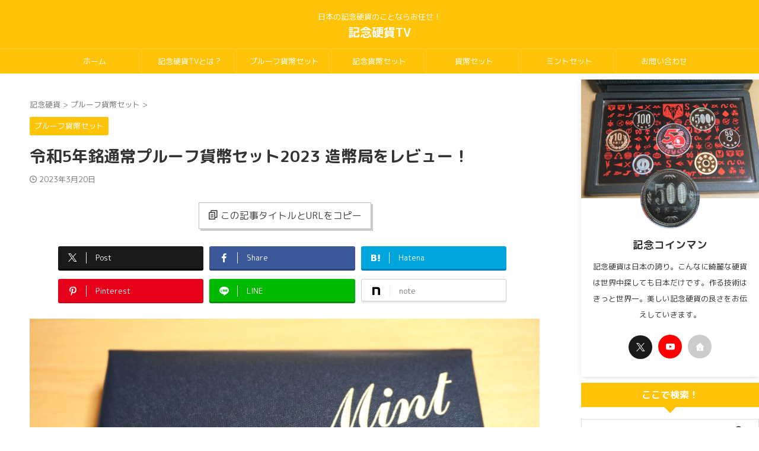

--- FILE ---
content_type: text/html; charset=UTF-8
request_url: https://kinencoin-tv.com/ploof-kahei-set/524/
body_size: 23764
content:

<!DOCTYPE html>
<html lang="ja" class="s-navi-search-overlay  toc-style-default">
	<!--<![endif]-->
	<head prefix="og: http://ogp.me/ns# fb: http://ogp.me/ns/fb# article: http://ogp.me/ns/article#">
		
	<!-- Global site tag (gtag.js) - Google Analytics -->
	<script async src="https://www.googletagmanager.com/gtag/js?id=G-ZP5YG300GW"></script>
	<script>
	  window.dataLayer = window.dataLayer || [];
	  function gtag(){dataLayer.push(arguments);}
	  gtag('js', new Date());

	  gtag('config', 'G-ZP5YG300GW');
	</script>
			<meta charset="UTF-8" >
		<meta name="viewport" content="width=device-width,initial-scale=1.0,user-scalable=no,viewport-fit=cover">
		<meta name="format-detection" content="telephone=no" >
		<meta name="referrer" content="no-referrer-when-downgrade"/>

		
		<link rel="alternate" type="application/rss+xml" title="記念硬貨TV RSS Feed" href="https://kinencoin-tv.com/feed/" />
		<link rel="pingback" href="https://kinencoin-tv.com/xmlrpc.php" >
		<!--[if lt IE 9]>
		<script src="https://kinencoin-tv.com/wp-content/themes/affinger/js/html5shiv.js"></script>
		<![endif]-->
				<meta name='robots' content='max-image-preview:large' />
<title>令和5年銘通常プルーフ貨幣セット2023 造幣局をレビュー！</title>
<link rel="alternate" title="oEmbed (JSON)" type="application/json+oembed" href="https://kinencoin-tv.com/wp-json/oembed/1.0/embed?url=https%3A%2F%2Fkinencoin-tv.com%2Fploof-kahei-set%2F524%2F" />
<link rel="alternate" title="oEmbed (XML)" type="text/xml+oembed" href="https://kinencoin-tv.com/wp-json/oembed/1.0/embed?url=https%3A%2F%2Fkinencoin-tv.com%2Fploof-kahei-set%2F524%2F&#038;format=xml" />
<style id='wp-img-auto-sizes-contain-inline-css' type='text/css'>
img:is([sizes=auto i],[sizes^="auto," i]){contain-intrinsic-size:3000px 1500px}
/*# sourceURL=wp-img-auto-sizes-contain-inline-css */
</style>
<style id='wp-emoji-styles-inline-css' type='text/css'>

	img.wp-smiley, img.emoji {
		display: inline !important;
		border: none !important;
		box-shadow: none !important;
		height: 1em !important;
		width: 1em !important;
		margin: 0 0.07em !important;
		vertical-align: -0.1em !important;
		background: none !important;
		padding: 0 !important;
	}
/*# sourceURL=wp-emoji-styles-inline-css */
</style>
<style id='wp-block-library-inline-css' type='text/css'>
:root{--wp-block-synced-color:#7a00df;--wp-block-synced-color--rgb:122,0,223;--wp-bound-block-color:var(--wp-block-synced-color);--wp-editor-canvas-background:#ddd;--wp-admin-theme-color:#007cba;--wp-admin-theme-color--rgb:0,124,186;--wp-admin-theme-color-darker-10:#006ba1;--wp-admin-theme-color-darker-10--rgb:0,107,160.5;--wp-admin-theme-color-darker-20:#005a87;--wp-admin-theme-color-darker-20--rgb:0,90,135;--wp-admin-border-width-focus:2px}@media (min-resolution:192dpi){:root{--wp-admin-border-width-focus:1.5px}}.wp-element-button{cursor:pointer}:root .has-very-light-gray-background-color{background-color:#eee}:root .has-very-dark-gray-background-color{background-color:#313131}:root .has-very-light-gray-color{color:#eee}:root .has-very-dark-gray-color{color:#313131}:root .has-vivid-green-cyan-to-vivid-cyan-blue-gradient-background{background:linear-gradient(135deg,#00d084,#0693e3)}:root .has-purple-crush-gradient-background{background:linear-gradient(135deg,#34e2e4,#4721fb 50%,#ab1dfe)}:root .has-hazy-dawn-gradient-background{background:linear-gradient(135deg,#faaca8,#dad0ec)}:root .has-subdued-olive-gradient-background{background:linear-gradient(135deg,#fafae1,#67a671)}:root .has-atomic-cream-gradient-background{background:linear-gradient(135deg,#fdd79a,#004a59)}:root .has-nightshade-gradient-background{background:linear-gradient(135deg,#330968,#31cdcf)}:root .has-midnight-gradient-background{background:linear-gradient(135deg,#020381,#2874fc)}:root{--wp--preset--font-size--normal:16px;--wp--preset--font-size--huge:42px}.has-regular-font-size{font-size:1em}.has-larger-font-size{font-size:2.625em}.has-normal-font-size{font-size:var(--wp--preset--font-size--normal)}.has-huge-font-size{font-size:var(--wp--preset--font-size--huge)}.has-text-align-center{text-align:center}.has-text-align-left{text-align:left}.has-text-align-right{text-align:right}.has-fit-text{white-space:nowrap!important}#end-resizable-editor-section{display:none}.aligncenter{clear:both}.items-justified-left{justify-content:flex-start}.items-justified-center{justify-content:center}.items-justified-right{justify-content:flex-end}.items-justified-space-between{justify-content:space-between}.screen-reader-text{border:0;clip-path:inset(50%);height:1px;margin:-1px;overflow:hidden;padding:0;position:absolute;width:1px;word-wrap:normal!important}.screen-reader-text:focus{background-color:#ddd;clip-path:none;color:#444;display:block;font-size:1em;height:auto;left:5px;line-height:normal;padding:15px 23px 14px;text-decoration:none;top:5px;width:auto;z-index:100000}html :where(.has-border-color){border-style:solid}html :where([style*=border-top-color]){border-top-style:solid}html :where([style*=border-right-color]){border-right-style:solid}html :where([style*=border-bottom-color]){border-bottom-style:solid}html :where([style*=border-left-color]){border-left-style:solid}html :where([style*=border-width]){border-style:solid}html :where([style*=border-top-width]){border-top-style:solid}html :where([style*=border-right-width]){border-right-style:solid}html :where([style*=border-bottom-width]){border-bottom-style:solid}html :where([style*=border-left-width]){border-left-style:solid}html :where(img[class*=wp-image-]){height:auto;max-width:100%}:where(figure){margin:0 0 1em}html :where(.is-position-sticky){--wp-admin--admin-bar--position-offset:var(--wp-admin--admin-bar--height,0px)}@media screen and (max-width:600px){html :where(.is-position-sticky){--wp-admin--admin-bar--position-offset:0px}}

/*# sourceURL=wp-block-library-inline-css */
</style><style id='wp-block-heading-inline-css' type='text/css'>
h1:where(.wp-block-heading).has-background,h2:where(.wp-block-heading).has-background,h3:where(.wp-block-heading).has-background,h4:where(.wp-block-heading).has-background,h5:where(.wp-block-heading).has-background,h6:where(.wp-block-heading).has-background{padding:1.25em 2.375em}h1.has-text-align-left[style*=writing-mode]:where([style*=vertical-lr]),h1.has-text-align-right[style*=writing-mode]:where([style*=vertical-rl]),h2.has-text-align-left[style*=writing-mode]:where([style*=vertical-lr]),h2.has-text-align-right[style*=writing-mode]:where([style*=vertical-rl]),h3.has-text-align-left[style*=writing-mode]:where([style*=vertical-lr]),h3.has-text-align-right[style*=writing-mode]:where([style*=vertical-rl]),h4.has-text-align-left[style*=writing-mode]:where([style*=vertical-lr]),h4.has-text-align-right[style*=writing-mode]:where([style*=vertical-rl]),h5.has-text-align-left[style*=writing-mode]:where([style*=vertical-lr]),h5.has-text-align-right[style*=writing-mode]:where([style*=vertical-rl]),h6.has-text-align-left[style*=writing-mode]:where([style*=vertical-lr]),h6.has-text-align-right[style*=writing-mode]:where([style*=vertical-rl]){rotate:180deg}
/*# sourceURL=https://kinencoin-tv.com/wp-includes/blocks/heading/style.min.css */
</style>
<style id='wp-block-image-inline-css' type='text/css'>
.wp-block-image>a,.wp-block-image>figure>a{display:inline-block}.wp-block-image img{box-sizing:border-box;height:auto;max-width:100%;vertical-align:bottom}@media not (prefers-reduced-motion){.wp-block-image img.hide{visibility:hidden}.wp-block-image img.show{animation:show-content-image .4s}}.wp-block-image[style*=border-radius] img,.wp-block-image[style*=border-radius]>a{border-radius:inherit}.wp-block-image.has-custom-border img{box-sizing:border-box}.wp-block-image.aligncenter{text-align:center}.wp-block-image.alignfull>a,.wp-block-image.alignwide>a{width:100%}.wp-block-image.alignfull img,.wp-block-image.alignwide img{height:auto;width:100%}.wp-block-image .aligncenter,.wp-block-image .alignleft,.wp-block-image .alignright,.wp-block-image.aligncenter,.wp-block-image.alignleft,.wp-block-image.alignright{display:table}.wp-block-image .aligncenter>figcaption,.wp-block-image .alignleft>figcaption,.wp-block-image .alignright>figcaption,.wp-block-image.aligncenter>figcaption,.wp-block-image.alignleft>figcaption,.wp-block-image.alignright>figcaption{caption-side:bottom;display:table-caption}.wp-block-image .alignleft{float:left;margin:.5em 1em .5em 0}.wp-block-image .alignright{float:right;margin:.5em 0 .5em 1em}.wp-block-image .aligncenter{margin-left:auto;margin-right:auto}.wp-block-image :where(figcaption){margin-bottom:1em;margin-top:.5em}.wp-block-image.is-style-circle-mask img{border-radius:9999px}@supports ((-webkit-mask-image:none) or (mask-image:none)) or (-webkit-mask-image:none){.wp-block-image.is-style-circle-mask img{border-radius:0;-webkit-mask-image:url('data:image/svg+xml;utf8,<svg viewBox="0 0 100 100" xmlns="http://www.w3.org/2000/svg"><circle cx="50" cy="50" r="50"/></svg>');mask-image:url('data:image/svg+xml;utf8,<svg viewBox="0 0 100 100" xmlns="http://www.w3.org/2000/svg"><circle cx="50" cy="50" r="50"/></svg>');mask-mode:alpha;-webkit-mask-position:center;mask-position:center;-webkit-mask-repeat:no-repeat;mask-repeat:no-repeat;-webkit-mask-size:contain;mask-size:contain}}:root :where(.wp-block-image.is-style-rounded img,.wp-block-image .is-style-rounded img){border-radius:9999px}.wp-block-image figure{margin:0}.wp-lightbox-container{display:flex;flex-direction:column;position:relative}.wp-lightbox-container img{cursor:zoom-in}.wp-lightbox-container img:hover+button{opacity:1}.wp-lightbox-container button{align-items:center;backdrop-filter:blur(16px) saturate(180%);background-color:#5a5a5a40;border:none;border-radius:4px;cursor:zoom-in;display:flex;height:20px;justify-content:center;opacity:0;padding:0;position:absolute;right:16px;text-align:center;top:16px;width:20px;z-index:100}@media not (prefers-reduced-motion){.wp-lightbox-container button{transition:opacity .2s ease}}.wp-lightbox-container button:focus-visible{outline:3px auto #5a5a5a40;outline:3px auto -webkit-focus-ring-color;outline-offset:3px}.wp-lightbox-container button:hover{cursor:pointer;opacity:1}.wp-lightbox-container button:focus{opacity:1}.wp-lightbox-container button:focus,.wp-lightbox-container button:hover,.wp-lightbox-container button:not(:hover):not(:active):not(.has-background){background-color:#5a5a5a40;border:none}.wp-lightbox-overlay{box-sizing:border-box;cursor:zoom-out;height:100vh;left:0;overflow:hidden;position:fixed;top:0;visibility:hidden;width:100%;z-index:100000}.wp-lightbox-overlay .close-button{align-items:center;cursor:pointer;display:flex;justify-content:center;min-height:40px;min-width:40px;padding:0;position:absolute;right:calc(env(safe-area-inset-right) + 16px);top:calc(env(safe-area-inset-top) + 16px);z-index:5000000}.wp-lightbox-overlay .close-button:focus,.wp-lightbox-overlay .close-button:hover,.wp-lightbox-overlay .close-button:not(:hover):not(:active):not(.has-background){background:none;border:none}.wp-lightbox-overlay .lightbox-image-container{height:var(--wp--lightbox-container-height);left:50%;overflow:hidden;position:absolute;top:50%;transform:translate(-50%,-50%);transform-origin:top left;width:var(--wp--lightbox-container-width);z-index:9999999999}.wp-lightbox-overlay .wp-block-image{align-items:center;box-sizing:border-box;display:flex;height:100%;justify-content:center;margin:0;position:relative;transform-origin:0 0;width:100%;z-index:3000000}.wp-lightbox-overlay .wp-block-image img{height:var(--wp--lightbox-image-height);min-height:var(--wp--lightbox-image-height);min-width:var(--wp--lightbox-image-width);width:var(--wp--lightbox-image-width)}.wp-lightbox-overlay .wp-block-image figcaption{display:none}.wp-lightbox-overlay button{background:none;border:none}.wp-lightbox-overlay .scrim{background-color:#fff;height:100%;opacity:.9;position:absolute;width:100%;z-index:2000000}.wp-lightbox-overlay.active{visibility:visible}@media not (prefers-reduced-motion){.wp-lightbox-overlay.active{animation:turn-on-visibility .25s both}.wp-lightbox-overlay.active img{animation:turn-on-visibility .35s both}.wp-lightbox-overlay.show-closing-animation:not(.active){animation:turn-off-visibility .35s both}.wp-lightbox-overlay.show-closing-animation:not(.active) img{animation:turn-off-visibility .25s both}.wp-lightbox-overlay.zoom.active{animation:none;opacity:1;visibility:visible}.wp-lightbox-overlay.zoom.active .lightbox-image-container{animation:lightbox-zoom-in .4s}.wp-lightbox-overlay.zoom.active .lightbox-image-container img{animation:none}.wp-lightbox-overlay.zoom.active .scrim{animation:turn-on-visibility .4s forwards}.wp-lightbox-overlay.zoom.show-closing-animation:not(.active){animation:none}.wp-lightbox-overlay.zoom.show-closing-animation:not(.active) .lightbox-image-container{animation:lightbox-zoom-out .4s}.wp-lightbox-overlay.zoom.show-closing-animation:not(.active) .lightbox-image-container img{animation:none}.wp-lightbox-overlay.zoom.show-closing-animation:not(.active) .scrim{animation:turn-off-visibility .4s forwards}}@keyframes show-content-image{0%{visibility:hidden}99%{visibility:hidden}to{visibility:visible}}@keyframes turn-on-visibility{0%{opacity:0}to{opacity:1}}@keyframes turn-off-visibility{0%{opacity:1;visibility:visible}99%{opacity:0;visibility:visible}to{opacity:0;visibility:hidden}}@keyframes lightbox-zoom-in{0%{transform:translate(calc((-100vw + var(--wp--lightbox-scrollbar-width))/2 + var(--wp--lightbox-initial-left-position)),calc(-50vh + var(--wp--lightbox-initial-top-position))) scale(var(--wp--lightbox-scale))}to{transform:translate(-50%,-50%) scale(1)}}@keyframes lightbox-zoom-out{0%{transform:translate(-50%,-50%) scale(1);visibility:visible}99%{visibility:visible}to{transform:translate(calc((-100vw + var(--wp--lightbox-scrollbar-width))/2 + var(--wp--lightbox-initial-left-position)),calc(-50vh + var(--wp--lightbox-initial-top-position))) scale(var(--wp--lightbox-scale));visibility:hidden}}
/*# sourceURL=https://kinencoin-tv.com/wp-includes/blocks/image/style.min.css */
</style>
<style id='wp-block-embed-inline-css' type='text/css'>
.wp-block-embed.alignleft,.wp-block-embed.alignright,.wp-block[data-align=left]>[data-type="core/embed"],.wp-block[data-align=right]>[data-type="core/embed"]{max-width:360px;width:100%}.wp-block-embed.alignleft .wp-block-embed__wrapper,.wp-block-embed.alignright .wp-block-embed__wrapper,.wp-block[data-align=left]>[data-type="core/embed"] .wp-block-embed__wrapper,.wp-block[data-align=right]>[data-type="core/embed"] .wp-block-embed__wrapper{min-width:280px}.wp-block-cover .wp-block-embed{min-height:240px;min-width:320px}.wp-block-embed{overflow-wrap:break-word}.wp-block-embed :where(figcaption){margin-bottom:1em;margin-top:.5em}.wp-block-embed iframe{max-width:100%}.wp-block-embed__wrapper{position:relative}.wp-embed-responsive .wp-has-aspect-ratio .wp-block-embed__wrapper:before{content:"";display:block;padding-top:50%}.wp-embed-responsive .wp-has-aspect-ratio iframe{bottom:0;height:100%;left:0;position:absolute;right:0;top:0;width:100%}.wp-embed-responsive .wp-embed-aspect-21-9 .wp-block-embed__wrapper:before{padding-top:42.85%}.wp-embed-responsive .wp-embed-aspect-18-9 .wp-block-embed__wrapper:before{padding-top:50%}.wp-embed-responsive .wp-embed-aspect-16-9 .wp-block-embed__wrapper:before{padding-top:56.25%}.wp-embed-responsive .wp-embed-aspect-4-3 .wp-block-embed__wrapper:before{padding-top:75%}.wp-embed-responsive .wp-embed-aspect-1-1 .wp-block-embed__wrapper:before{padding-top:100%}.wp-embed-responsive .wp-embed-aspect-9-16 .wp-block-embed__wrapper:before{padding-top:177.77%}.wp-embed-responsive .wp-embed-aspect-1-2 .wp-block-embed__wrapper:before{padding-top:200%}
/*# sourceURL=https://kinencoin-tv.com/wp-includes/blocks/embed/style.min.css */
</style>
<style id='wp-block-paragraph-inline-css' type='text/css'>
.is-small-text{font-size:.875em}.is-regular-text{font-size:1em}.is-large-text{font-size:2.25em}.is-larger-text{font-size:3em}.has-drop-cap:not(:focus):first-letter{float:left;font-size:8.4em;font-style:normal;font-weight:100;line-height:.68;margin:.05em .1em 0 0;text-transform:uppercase}body.rtl .has-drop-cap:not(:focus):first-letter{float:none;margin-left:.1em}p.has-drop-cap.has-background{overflow:hidden}:root :where(p.has-background){padding:1.25em 2.375em}:where(p.has-text-color:not(.has-link-color)) a{color:inherit}p.has-text-align-left[style*="writing-mode:vertical-lr"],p.has-text-align-right[style*="writing-mode:vertical-rl"]{rotate:180deg}
/*# sourceURL=https://kinencoin-tv.com/wp-includes/blocks/paragraph/style.min.css */
</style>
<style id='global-styles-inline-css' type='text/css'>
:root{--wp--preset--aspect-ratio--square: 1;--wp--preset--aspect-ratio--4-3: 4/3;--wp--preset--aspect-ratio--3-4: 3/4;--wp--preset--aspect-ratio--3-2: 3/2;--wp--preset--aspect-ratio--2-3: 2/3;--wp--preset--aspect-ratio--16-9: 16/9;--wp--preset--aspect-ratio--9-16: 9/16;--wp--preset--color--black: #000000;--wp--preset--color--cyan-bluish-gray: #abb8c3;--wp--preset--color--white: #ffffff;--wp--preset--color--pale-pink: #f78da7;--wp--preset--color--vivid-red: #cf2e2e;--wp--preset--color--luminous-vivid-orange: #ff6900;--wp--preset--color--luminous-vivid-amber: #fcb900;--wp--preset--color--light-green-cyan: #eefaff;--wp--preset--color--vivid-green-cyan: #00d084;--wp--preset--color--pale-cyan-blue: #8ed1fc;--wp--preset--color--vivid-cyan-blue: #0693e3;--wp--preset--color--vivid-purple: #9b51e0;--wp--preset--color--soft-red: #e92f3d;--wp--preset--color--light-grayish-red: #fdf0f2;--wp--preset--color--vivid-yellow: #ffc107;--wp--preset--color--very-pale-yellow: #fffde7;--wp--preset--color--very-light-gray: #fafafa;--wp--preset--color--very-dark-gray: #313131;--wp--preset--color--original-color-a: #00B900;--wp--preset--color--original-color-b: #f4fff4;--wp--preset--color--original-color-c: #F3E5F5;--wp--preset--color--original-color-d: #9E9D24;--wp--preset--gradient--vivid-cyan-blue-to-vivid-purple: linear-gradient(135deg,rgb(6,147,227) 0%,rgb(155,81,224) 100%);--wp--preset--gradient--light-green-cyan-to-vivid-green-cyan: linear-gradient(135deg,rgb(122,220,180) 0%,rgb(0,208,130) 100%);--wp--preset--gradient--luminous-vivid-amber-to-luminous-vivid-orange: linear-gradient(135deg,rgb(252,185,0) 0%,rgb(255,105,0) 100%);--wp--preset--gradient--luminous-vivid-orange-to-vivid-red: linear-gradient(135deg,rgb(255,105,0) 0%,rgb(207,46,46) 100%);--wp--preset--gradient--very-light-gray-to-cyan-bluish-gray: linear-gradient(135deg,rgb(238,238,238) 0%,rgb(169,184,195) 100%);--wp--preset--gradient--cool-to-warm-spectrum: linear-gradient(135deg,rgb(74,234,220) 0%,rgb(151,120,209) 20%,rgb(207,42,186) 40%,rgb(238,44,130) 60%,rgb(251,105,98) 80%,rgb(254,248,76) 100%);--wp--preset--gradient--blush-light-purple: linear-gradient(135deg,rgb(255,206,236) 0%,rgb(152,150,240) 100%);--wp--preset--gradient--blush-bordeaux: linear-gradient(135deg,rgb(254,205,165) 0%,rgb(254,45,45) 50%,rgb(107,0,62) 100%);--wp--preset--gradient--luminous-dusk: linear-gradient(135deg,rgb(255,203,112) 0%,rgb(199,81,192) 50%,rgb(65,88,208) 100%);--wp--preset--gradient--pale-ocean: linear-gradient(135deg,rgb(255,245,203) 0%,rgb(182,227,212) 50%,rgb(51,167,181) 100%);--wp--preset--gradient--electric-grass: linear-gradient(135deg,rgb(202,248,128) 0%,rgb(113,206,126) 100%);--wp--preset--gradient--midnight: linear-gradient(135deg,rgb(2,3,129) 0%,rgb(40,116,252) 100%);--wp--preset--font-size--small: .8em;--wp--preset--font-size--medium: 20px;--wp--preset--font-size--large: 1.5em;--wp--preset--font-size--x-large: 42px;--wp--preset--font-size--st-regular: 1em;--wp--preset--font-size--huge: 3em;--wp--preset--spacing--20: 0.44rem;--wp--preset--spacing--30: 0.67rem;--wp--preset--spacing--40: 1rem;--wp--preset--spacing--50: 1.5rem;--wp--preset--spacing--60: 2.25rem;--wp--preset--spacing--70: 3.38rem;--wp--preset--spacing--80: 5.06rem;--wp--preset--spacing--af-spacing-ss: 5px;--wp--preset--spacing--af-spacing-s: 10px;--wp--preset--spacing--af-spacing-m: 20px;--wp--preset--spacing--af-spacing-l: 40px;--wp--preset--spacing--af-spacing-ll: 60px;--wp--preset--spacing--af-spacing-xl: 80px;--wp--preset--spacing--af-spacing-xxl: 100px;--wp--preset--shadow--natural: 6px 6px 9px rgba(0, 0, 0, 0.2);--wp--preset--shadow--deep: 12px 12px 50px rgba(0, 0, 0, 0.4);--wp--preset--shadow--sharp: 6px 6px 0px rgba(0, 0, 0, 0.2);--wp--preset--shadow--outlined: 6px 6px 0px -3px rgb(255, 255, 255), 6px 6px rgb(0, 0, 0);--wp--preset--shadow--crisp: 6px 6px 0px rgb(0, 0, 0);}:where(.is-layout-flex){gap: 0.5em;}:where(.is-layout-grid){gap: 0.5em;}body .is-layout-flex{display: flex;}.is-layout-flex{flex-wrap: wrap;align-items: center;}.is-layout-flex > :is(*, div){margin: 0;}body .is-layout-grid{display: grid;}.is-layout-grid > :is(*, div){margin: 0;}:where(.wp-block-columns.is-layout-flex){gap: 2em;}:where(.wp-block-columns.is-layout-grid){gap: 2em;}:where(.wp-block-post-template.is-layout-flex){gap: 1.25em;}:where(.wp-block-post-template.is-layout-grid){gap: 1.25em;}.has-black-color{color: var(--wp--preset--color--black) !important;}.has-cyan-bluish-gray-color{color: var(--wp--preset--color--cyan-bluish-gray) !important;}.has-white-color{color: var(--wp--preset--color--white) !important;}.has-pale-pink-color{color: var(--wp--preset--color--pale-pink) !important;}.has-vivid-red-color{color: var(--wp--preset--color--vivid-red) !important;}.has-luminous-vivid-orange-color{color: var(--wp--preset--color--luminous-vivid-orange) !important;}.has-luminous-vivid-amber-color{color: var(--wp--preset--color--luminous-vivid-amber) !important;}.has-light-green-cyan-color{color: var(--wp--preset--color--light-green-cyan) !important;}.has-vivid-green-cyan-color{color: var(--wp--preset--color--vivid-green-cyan) !important;}.has-pale-cyan-blue-color{color: var(--wp--preset--color--pale-cyan-blue) !important;}.has-vivid-cyan-blue-color{color: var(--wp--preset--color--vivid-cyan-blue) !important;}.has-vivid-purple-color{color: var(--wp--preset--color--vivid-purple) !important;}.has-black-background-color{background-color: var(--wp--preset--color--black) !important;}.has-cyan-bluish-gray-background-color{background-color: var(--wp--preset--color--cyan-bluish-gray) !important;}.has-white-background-color{background-color: var(--wp--preset--color--white) !important;}.has-pale-pink-background-color{background-color: var(--wp--preset--color--pale-pink) !important;}.has-vivid-red-background-color{background-color: var(--wp--preset--color--vivid-red) !important;}.has-luminous-vivid-orange-background-color{background-color: var(--wp--preset--color--luminous-vivid-orange) !important;}.has-luminous-vivid-amber-background-color{background-color: var(--wp--preset--color--luminous-vivid-amber) !important;}.has-light-green-cyan-background-color{background-color: var(--wp--preset--color--light-green-cyan) !important;}.has-vivid-green-cyan-background-color{background-color: var(--wp--preset--color--vivid-green-cyan) !important;}.has-pale-cyan-blue-background-color{background-color: var(--wp--preset--color--pale-cyan-blue) !important;}.has-vivid-cyan-blue-background-color{background-color: var(--wp--preset--color--vivid-cyan-blue) !important;}.has-vivid-purple-background-color{background-color: var(--wp--preset--color--vivid-purple) !important;}.has-black-border-color{border-color: var(--wp--preset--color--black) !important;}.has-cyan-bluish-gray-border-color{border-color: var(--wp--preset--color--cyan-bluish-gray) !important;}.has-white-border-color{border-color: var(--wp--preset--color--white) !important;}.has-pale-pink-border-color{border-color: var(--wp--preset--color--pale-pink) !important;}.has-vivid-red-border-color{border-color: var(--wp--preset--color--vivid-red) !important;}.has-luminous-vivid-orange-border-color{border-color: var(--wp--preset--color--luminous-vivid-orange) !important;}.has-luminous-vivid-amber-border-color{border-color: var(--wp--preset--color--luminous-vivid-amber) !important;}.has-light-green-cyan-border-color{border-color: var(--wp--preset--color--light-green-cyan) !important;}.has-vivid-green-cyan-border-color{border-color: var(--wp--preset--color--vivid-green-cyan) !important;}.has-pale-cyan-blue-border-color{border-color: var(--wp--preset--color--pale-cyan-blue) !important;}.has-vivid-cyan-blue-border-color{border-color: var(--wp--preset--color--vivid-cyan-blue) !important;}.has-vivid-purple-border-color{border-color: var(--wp--preset--color--vivid-purple) !important;}.has-vivid-cyan-blue-to-vivid-purple-gradient-background{background: var(--wp--preset--gradient--vivid-cyan-blue-to-vivid-purple) !important;}.has-light-green-cyan-to-vivid-green-cyan-gradient-background{background: var(--wp--preset--gradient--light-green-cyan-to-vivid-green-cyan) !important;}.has-luminous-vivid-amber-to-luminous-vivid-orange-gradient-background{background: var(--wp--preset--gradient--luminous-vivid-amber-to-luminous-vivid-orange) !important;}.has-luminous-vivid-orange-to-vivid-red-gradient-background{background: var(--wp--preset--gradient--luminous-vivid-orange-to-vivid-red) !important;}.has-very-light-gray-to-cyan-bluish-gray-gradient-background{background: var(--wp--preset--gradient--very-light-gray-to-cyan-bluish-gray) !important;}.has-cool-to-warm-spectrum-gradient-background{background: var(--wp--preset--gradient--cool-to-warm-spectrum) !important;}.has-blush-light-purple-gradient-background{background: var(--wp--preset--gradient--blush-light-purple) !important;}.has-blush-bordeaux-gradient-background{background: var(--wp--preset--gradient--blush-bordeaux) !important;}.has-luminous-dusk-gradient-background{background: var(--wp--preset--gradient--luminous-dusk) !important;}.has-pale-ocean-gradient-background{background: var(--wp--preset--gradient--pale-ocean) !important;}.has-electric-grass-gradient-background{background: var(--wp--preset--gradient--electric-grass) !important;}.has-midnight-gradient-background{background: var(--wp--preset--gradient--midnight) !important;}.has-small-font-size{font-size: var(--wp--preset--font-size--small) !important;}.has-medium-font-size{font-size: var(--wp--preset--font-size--medium) !important;}.has-large-font-size{font-size: var(--wp--preset--font-size--large) !important;}.has-x-large-font-size{font-size: var(--wp--preset--font-size--x-large) !important;}
/*# sourceURL=global-styles-inline-css */
</style>

<style id='classic-theme-styles-inline-css' type='text/css'>
/*! This file is auto-generated */
.wp-block-button__link{color:#fff;background-color:#32373c;border-radius:9999px;box-shadow:none;text-decoration:none;padding:calc(.667em + 2px) calc(1.333em + 2px);font-size:1.125em}.wp-block-file__button{background:#32373c;color:#fff;text-decoration:none}
/*# sourceURL=/wp-includes/css/classic-themes.min.css */
</style>
<link rel='stylesheet' id='contact-form-7-css' href='https://kinencoin-tv.com/wp-content/plugins/contact-form-7/includes/css/styles.css?ver=6.1.4' type='text/css' media='all' />
<link rel='stylesheet' id='normalize-css' href='https://kinencoin-tv.com/wp-content/themes/affinger/css/normalize.css?ver=1.5.9' type='text/css' media='all' />
<link rel='stylesheet' id='font-awesome-css' href='https://kinencoin-tv.com/wp-content/themes/affinger/css/fontawesome/css/font-awesome.min.css?ver=4.7.0' type='text/css' media='all' />
<link rel='stylesheet' id='font-awesome-animation-css' href='https://kinencoin-tv.com/wp-content/themes/affinger/css/fontawesome/css/font-awesome-animation.min.css?ver=23e5ed1ede22c725fcf2ed2a68211f5b' type='text/css' media='all' />
<link rel='stylesheet' id='st_svg-css' href='https://kinencoin-tv.com/wp-content/themes/affinger/st_svg/style.css?ver=20240601' type='text/css' media='all' />
<link rel='stylesheet' id='slick-css' href='https://kinencoin-tv.com/wp-content/themes/affinger/vendor/slick/slick.css?ver=1.8.0' type='text/css' media='all' />
<link rel='stylesheet' id='slick-theme-css' href='https://kinencoin-tv.com/wp-content/themes/affinger/vendor/slick/slick-theme.css?ver=1.8.0' type='text/css' media='all' />
<link rel='stylesheet' id='fonts-googleapis-roundedmplus1c-css' href='//fonts.googleapis.com/css?family=M+PLUS+Rounded+1c%3A400%2C700&#038;display=swap&#038;subset=japanese&#038;ver=23e5ed1ede22c725fcf2ed2a68211f5b' type='text/css' media='all' />
<link rel='stylesheet' id='fonts-googleapis-roboto400-css' href='//fonts.googleapis.com/css2?family=Roboto%3Awght%40400&#038;display=swap&#038;ver=23e5ed1ede22c725fcf2ed2a68211f5b' type='text/css' media='all' />
<link rel='stylesheet' id='style-css' href='https://kinencoin-tv.com/wp-content/themes/affinger/style.css?ver=20240601' type='text/css' media='all' />
<link rel='stylesheet' id='child-style-css' href='https://kinencoin-tv.com/wp-content/themes/affinger-child/style.css?ver=20240601' type='text/css' media='all' />
<link rel='stylesheet' id='single-css' href='https://kinencoin-tv.com/wp-content/themes/affinger/st-rankcss.php' type='text/css' media='all' />
<link rel='stylesheet' id='af-custom-fields-frontend-css' href='https://kinencoin-tv.com/wp-content/themes/affinger/af-custom-fields/css/frontend.css?ver=1.0.0' type='text/css' media='all' />
<link rel='stylesheet' id='st-themecss-css' href='https://kinencoin-tv.com/wp-content/themes/affinger/st-themecss-loader.php?ver=23e5ed1ede22c725fcf2ed2a68211f5b' type='text/css' media='all' />
<script type="text/javascript" src="https://kinencoin-tv.com/wp-content/themes/affinger-child/js/st_wp_head.js?ver=23e5ed1ede22c725fcf2ed2a68211f5b" id="st-theme-head-js-js"></script>
<script type="text/javascript" src="https://kinencoin-tv.com/wp-includes/js/jquery/jquery.min.js?ver=3.7.1" id="jquery-core-js"></script>
<script type="text/javascript" src="https://kinencoin-tv.com/wp-includes/js/jquery/jquery-migrate.min.js?ver=3.4.1" id="jquery-migrate-js"></script>
<script type="text/javascript" src="https://kinencoin-tv.com/wp-content/themes/affinger/js/smoothscroll.js?ver=23e5ed1ede22c725fcf2ed2a68211f5b" id="smoothscroll-js"></script>
<link rel="https://api.w.org/" href="https://kinencoin-tv.com/wp-json/" /><link rel="alternate" title="JSON" type="application/json" href="https://kinencoin-tv.com/wp-json/wp/v2/posts/524" /><link rel='shortlink' href='https://kinencoin-tv.com/?p=524' />
<meta name="robots" content="index, follow" />
<meta name="keywords" content="令和5年銘通常プルーフ貨幣セット2023">
<meta name="description" content="通常プルーフ貨幣セット〔年銘板（有）〕は、造幣局の貨幣製造技術の粋を尽くしたプルーフ貨幣（特殊な技術を用いて表面に光沢を持たせ、模様を鮮明に浮き出させた貨幣）のスタンダート製品が発売されました。この貨幣セットは、令和5年銘の未使用の5百円から1円までの6種類のプルーフ貨幣と純銅製年銘板（製造年を記したメダル）1枚を特製革ケースに収納しており、令和5年銘のプルーフ貨幣セットとしては、最初の貨幣セットです。">
<link href="https://fonts.googleapis.com/icon?family=Material+Icons" rel="stylesheet">
<meta name="thumbnail" content="https://kinencoin-tv.com/wp-content/uploads/2023/03/reiwa5-pruuf4.jpg">
<meta name="google-site-verification" content="xO1ttlYbs7Nu8g-u6k71lxChuihBPSvjG1BfadheC_Q" />
<script async src="https://pagead2.googlesyndication.com/pagead/js/adsbygoogle.js?client=ca-pub-2376310425209247"
     crossorigin="anonymous"></script>
<link rel="canonical" href="https://kinencoin-tv.com/ploof-kahei-set/524/" />
<link rel="icon" href="https://kinencoin-tv.com/wp-content/uploads/2022/06/cropped-500en-32x32.jpg" sizes="32x32" />
<link rel="icon" href="https://kinencoin-tv.com/wp-content/uploads/2022/06/cropped-500en-192x192.jpg" sizes="192x192" />
<link rel="apple-touch-icon" href="https://kinencoin-tv.com/wp-content/uploads/2022/06/cropped-500en-180x180.jpg" />
<meta name="msapplication-TileImage" content="https://kinencoin-tv.com/wp-content/uploads/2022/06/cropped-500en-270x270.jpg" />
		
<!-- OGP -->

<meta property="og:type" content="article">
<meta property="og:title" content="令和5年銘通常プルーフ貨幣セット2023 造幣局をレビュー！">
<meta property="og:url" content="https://kinencoin-tv.com/ploof-kahei-set/524/">
<meta property="og:description" content="通常プルーフ貨幣セット〔年銘板（有）〕は、造幣局の貨幣製造技術の粋を尽くしたプルーフ貨幣（特殊な技術を用いて表面に光沢を持たせ、模様を鮮明に浮き出させた貨幣）のスタンダート製品が発売されました。">
<meta property="og:site_name" content="記念硬貨TV">
<meta property="og:image" content="https://kinencoin-tv.com/wp-content/uploads/2023/03/reiwa5-pruuf4.jpg">

		<meta property="article:published_time" content="2023-03-20T15:04:15+09:00" />
							<meta property="article:author" content="記念コインマン" />
			
		<meta name="twitter:site" content="@kinenkouka_tv">

	<meta name="twitter:card" content="summary_large_image">
	
<meta name="twitter:title" content="令和5年銘通常プルーフ貨幣セット2023 造幣局をレビュー！">
<meta name="twitter:description" content="通常プルーフ貨幣セット〔年銘板（有）〕は、造幣局の貨幣製造技術の粋を尽くしたプルーフ貨幣（特殊な技術を用いて表面に光沢を持たせ、模様を鮮明に浮き出させた貨幣）のスタンダート製品が発売されました。">
<meta name="twitter:image" content="https://kinencoin-tv.com/wp-content/uploads/2023/03/reiwa5-pruuf4.jpg">
<!-- /OGP -->
		

	<script>
		(function (window, document, $, undefined) {
			'use strict';

			$(function(){
			$('.entry-content a[href^=http]')
				.not('[href*="'+location.hostname+'"]')
				.attr({target:"_blank"})
			;})
		}(window, window.document, jQuery));
	</script>

<script>
	(function (window, document, $, undefined) {
		'use strict';

		var SlideBox = (function () {
			/**
			 * @param $element
			 *
			 * @constructor
			 */
			function SlideBox($element) {
				this._$element = $element;
			}

			SlideBox.prototype.$content = function () {
				return this._$element.find('[data-st-slidebox-content]');
			};

			SlideBox.prototype.$toggle = function () {
				return this._$element.find('[data-st-slidebox-toggle]');
			};

			SlideBox.prototype.$icon = function () {
				return this._$element.find('[data-st-slidebox-icon]');
			};

			SlideBox.prototype.$text = function () {
				return this._$element.find('[data-st-slidebox-text]');
			};

			SlideBox.prototype.is_expanded = function () {
				return !!(this._$element.filter('[data-st-slidebox-expanded="true"]').length);
			};

			SlideBox.prototype.expand = function () {
				var self = this;

				this.$content().slideDown()
					.promise()
					.then(function () {
						var $icon = self.$icon();
						var $text = self.$text();

						$icon.removeClass($icon.attr('data-st-slidebox-icon-collapsed'))
							.addClass($icon.attr('data-st-slidebox-icon-expanded'))

						$text.text($text.attr('data-st-slidebox-text-expanded'))

						self._$element.removeClass('is-collapsed')
							.addClass('is-expanded');

						self._$element.attr('data-st-slidebox-expanded', 'true');
					});
			};

			SlideBox.prototype.collapse = function () {
				var self = this;

				this.$content().slideUp()
					.promise()
					.then(function () {
						var $icon = self.$icon();
						var $text = self.$text();

						$icon.removeClass($icon.attr('data-st-slidebox-icon-expanded'))
							.addClass($icon.attr('data-st-slidebox-icon-collapsed'))

						$text.text($text.attr('data-st-slidebox-text-collapsed'))

						self._$element.removeClass('is-expanded')
							.addClass('is-collapsed');

						self._$element.attr('data-st-slidebox-expanded', 'false');
					});
			};

			SlideBox.prototype.toggle = function () {
				if (this.is_expanded()) {
					this.collapse();
				} else {
					this.expand();
				}
			};

			SlideBox.prototype.add_event_listeners = function () {
				var self = this;

				this.$toggle().on('click', function (event) {
					self.toggle();
				});
			};

			SlideBox.prototype.initialize = function () {
				this.add_event_listeners();
			};

			return SlideBox;
		}());

		function on_ready() {
			var slideBoxes = [];

			$('[data-st-slidebox]').each(function () {
				var $element = $(this);
				var slideBox = new SlideBox($element);

				slideBoxes.push(slideBox);

				slideBox.initialize();
			});

			return slideBoxes;
		}

		$(on_ready);
	}(window, window.document, jQuery));
</script>

	<script>
		(function (window, document, $, undefined) {
			'use strict';

			$(function(){
			$('.post h2:not([class^="is-style-st-heading-custom-"]):not([class*=" is-style-st-heading-custom-"]):not(.st-css-no2) , .h2modoki').wrapInner('<span class="st-dash-design"></span>');
			})
		}(window, window.document, jQuery));
	</script>

<script>
	(function (window, document, $, undefined) {
		'use strict';

		$(function(){
			/* 第一階層のみの目次にクラスを挿入 */
			$("#toc_container:not(:has(ul ul))").addClass("only-toc");
			/* アコーディオンメニュー内のカテゴリーにクラス追加 */
			$(".st-ac-box ul:has(.cat-item)").each(function(){
				$(this).addClass("st-ac-cat");
			});
		});
	}(window, window.document, jQuery));
</script>

<script>
	(function (window, document, $, undefined) {
		'use strict';

		$(function(){
									$('.st-star').parent('.rankh4').css('padding-bottom','5px'); // スターがある場合のランキング見出し調整
		});
	}(window, window.document, jQuery));
</script>




	<script>
		(function (window, document, $, undefined) {
			'use strict';

			$(function() {
				$('.is-style-st-paragraph-kaiwa').wrapInner('<span class="st-paragraph-kaiwa-text">');
			});
		}(window, window.document, jQuery));
	</script>

	<script>
		(function (window, document, $, undefined) {
			'use strict';

			$(function() {
				$('.is-style-st-paragraph-kaiwa-b').wrapInner('<span class="st-paragraph-kaiwa-text">');
			});
		}(window, window.document, jQuery));
	</script>

<script>
	/* Gutenbergスタイルを調整 */
	(function (window, document, $, undefined) {
		'use strict';

		$(function() {
			$( '[class^="is-style-st-paragraph-"],[class*=" is-style-st-paragraph-"]' ).wrapInner( '<span class="st-noflex"></span>' );
		});
	}(window, window.document, jQuery));
</script>





	<script>
		(function (window, document, $, undefined) {
			'use strict';

			$(document).ready(function(){
				// nav要素の底辺の位置を計算する関数
				function getBottomPosition() {
					var nav = $('nav.smanone'); // 対象のnav要素を選択
					if (nav.length === 0) return 0; // 要素が存在しない場合は0を返す
					var navTop = nav.offset().top; // nav要素の上辺の位置
					var navHeight = nav.height(); // nav要素の高さ
					var navBottom = navTop + navHeight; // nav要素の底辺の位置
					return navBottom;
				}
				var headboxHeight = getBottomPosition(); // nav要素の底辺の位置を再計算

				// スクロールイベント
				$(window).on('scroll', function() {
					var scroll = $(window).scrollTop(); // 現在のスクロール位置を取得

					// ターゲットとなる要素のリスト
					var targets = ['nav.smanone', '#st-menubox', '#st-menuwide'];

					// スクロール位置がnav要素の底辺の位置より下かどうかによってクラスを切り替える
					targets.forEach(function(selector) {
						var element = $(selector);
						if (element.length === 0) return; // 要素が存在しない場合は何もしない
						if (scroll >= headboxHeight) {
							element.addClass('st-header-fixed'); // st-header-fixedクラスを追加
						} else {
							element.removeClass('st-header-fixed'); // st-header-fixedクラスを削除
						}
					});
				});
			});
		}(window, window.document, jQuery));
	</script>
			</head>
	<body ontouchstart="" class="wp-singular post-template-default single single-post postid-524 single-format-standard wp-theme-affinger wp-child-theme-affinger-child st-af-ex single-cat-1 not-front-page" >				<div id="st-ami">
				<div id="wrapper" class="" ontouchstart="">
				<div id="wrapper-in">

					

<header id="st-headwide">
	<div id="header-full">
		<div id="headbox-bg-fixed">
			<div id="headbox-bg">
				<div id="headbox">

						<nav id="s-navi" class="pcnone" data-st-nav data-st-nav-type="normal">
		<dl class="acordion is-active" data-st-nav-primary>
			<dt class="trigger">
				<p class="acordion_button"><span class="op op-menu has-text"><i class="st-fa st-svg-menu"></i></span></p>

				
									<div id="st-mobile-logo"></div>
				
				<!-- 追加メニュー -->
				
				<!-- 追加メニュー2 -->
				
			</dt>

			<dd class="acordion_tree">
				<div class="acordion_tree_content">

					
					<div class="menu-%e3%82%b9%e3%83%9e%e3%83%9b%e7%94%a8%e3%82%b5%e3%82%a4%e3%83%89%e3%83%a1%e3%83%8b%e3%83%a5%e3%83%bc-container"><ul id="menu-%e3%82%b9%e3%83%9e%e3%83%9b%e7%94%a8%e3%82%b5%e3%82%a4%e3%83%89%e3%83%a1%e3%83%8b%e3%83%a5%e3%83%bc" class="menu"><li id="menu-item-248" class="menu-item menu-item-type-custom menu-item-object-custom menu-item-home menu-item-248"><a href="https://kinencoin-tv.com/"><span class="menu-item-label">ホーム</span></a></li>
<li id="menu-item-247" class="menu-item menu-item-type-post_type menu-item-object-page menu-item-247"><a href="https://kinencoin-tv.com/page-30/"><span class="menu-item-label">記念硬貨TVとは？</span></a></li>
<li id="menu-item-242" class="menu-item menu-item-type-taxonomy menu-item-object-category current-post-ancestor current-menu-parent current-post-parent menu-item-242"><a href="https://kinencoin-tv.com/category/ploof-kahei-set/"><span class="menu-item-label">プルーフ貨幣セット</span></a></li>
<li id="menu-item-244" class="menu-item menu-item-type-taxonomy menu-item-object-category menu-item-244"><a href="https://kinencoin-tv.com/category/kinen-kahei-set/"><span class="menu-item-label">記念貨幣セット</span></a></li>
<li id="menu-item-245" class="menu-item menu-item-type-taxonomy menu-item-object-category menu-item-245"><a href="https://kinencoin-tv.com/category/kahei-set/"><span class="menu-item-label">貨幣セット</span></a></li>
<li id="menu-item-243" class="menu-item menu-item-type-taxonomy menu-item-object-category menu-item-243"><a href="https://kinencoin-tv.com/category/mintset/"><span class="menu-item-label">ミントセット</span></a></li>
<li id="menu-item-246" class="menu-item menu-item-type-post_type menu-item-object-page menu-item-246"><a href="https://kinencoin-tv.com/otoiawase/"><span class="menu-item-label">お問い合わせ</span></a></li>
</ul></div>
					<div class="clear"></div>

					
				</div>
			</dd>

					</dl>

					</nav>

											<div id="header-l">
							
							<div id="st-text-logo">
								
    
		
			<!-- キャプション -->
			
				          		 	 <p class="descr sitenametop">
           		     	日本の記念硬貨のことならお任せ！           			 </p>
				
			
			<!-- ロゴ又はブログ名 -->
			          		  <p class="sitename"><a href="https://kinencoin-tv.com/">
              		                  		    記念硬貨TV               		           		  </a></p>
        				<!-- ロゴ又はブログ名ここまで -->

		
	
							</div>
						</div><!-- /#header-l -->
					
					<div id="header-r" class="smanone">
						
					</div><!-- /#header-r -->

				</div><!-- /#headbox -->
			</div><!-- /#headbox-bg clearfix -->
		</div><!-- /#headbox-bg-fixed -->

		
		
		
		
			

			<div id="gazou-wide">
					<div id="st-menubox">
			<div id="st-menuwide">
				<div id="st-menuwide-fixed">
					<nav class="smanone clearfix"><ul id="menu-%e3%82%b0%e3%83%ad%e3%83%bc%e3%83%90%e3%83%ab%e3%83%8a%e3%83%93%ef%bc%88%e3%83%98%e3%83%83%e3%83%80%e3%83%bc%ef%bc%89" class="menu"><li id="menu-item-253" class="menu-item menu-item-type-custom menu-item-object-custom menu-item-home menu-item-253"><a href="https://kinencoin-tv.com/">ホーム</a></li>
<li id="menu-item-254" class="menu-item menu-item-type-post_type menu-item-object-page menu-item-254"><a href="https://kinencoin-tv.com/page-30/">記念硬貨TVとは？</a></li>
<li id="menu-item-249" class="menu-item menu-item-type-taxonomy menu-item-object-category current-post-ancestor current-menu-parent current-post-parent menu-item-249"><a href="https://kinencoin-tv.com/category/ploof-kahei-set/">プルーフ貨幣セット</a></li>
<li id="menu-item-250" class="menu-item menu-item-type-taxonomy menu-item-object-category menu-item-250"><a href="https://kinencoin-tv.com/category/kinen-kahei-set/">記念貨幣セット</a></li>
<li id="menu-item-252" class="menu-item menu-item-type-taxonomy menu-item-object-category menu-item-252"><a href="https://kinencoin-tv.com/category/kahei-set/">貨幣セット</a></li>
<li id="menu-item-251" class="menu-item menu-item-type-taxonomy menu-item-object-category menu-item-251"><a href="https://kinencoin-tv.com/category/mintset/">ミントセット</a></li>
<li id="menu-item-999" class="menu-item menu-item-type-post_type menu-item-object-page menu-item-999"><a href="https://kinencoin-tv.com/otoiawase/">お問い合わせ</a></li>
</ul></nav>				</div>
			</div>
		</div>
				<div id="st-headerbox">
				<div id="st-header">
					<div class="st-header-image-color-filter"></div>
									</div><!-- /st-header -->
			</div><!-- /st-headerbox -->
					</div>
		
	</div><!-- #header-full -->

	





</header>

					<div id="content-w">

						
						
	
			<div id="st-header-post-under-box" class="st-header-post-no-data "
		     style="">
			<div class="st-dark-cover">
							</div>
		</div>
	
<div id="content" class="clearfix">
	<div id="contentInner">
		<main>
			<article>
									<div id="post-524" class="st-post post-524 post type-post status-publish format-standard has-post-thumbnail hentry category-ploof-kahei-set tag-25">
				
					
					
					
					<!--ぱんくず -->
											<div
							id="breadcrumb">
							<ol itemscope itemtype="http://schema.org/BreadcrumbList">
								<li itemprop="itemListElement" itemscope itemtype="http://schema.org/ListItem">
									<a href="https://kinencoin-tv.com" itemprop="item">
										<span itemprop="name">記念硬貨</span>
									</a>
									&gt;
									<meta itemprop="position" content="1"/>
								</li>

								
																	<li itemprop="itemListElement" itemscope itemtype="http://schema.org/ListItem">
										<a href="https://kinencoin-tv.com/category/ploof-kahei-set/" itemprop="item">
											<span
												itemprop="name">プルーフ貨幣セット</span>
										</a>
										&gt;
										<meta itemprop="position" content="2"/>
									</li>
																								</ol>

													</div>
										<!--/ ぱんくず -->

					<!--ループ開始 -->
															
																									<p class="st-catgroup">
																<a href="https://kinencoin-tv.com/category/ploof-kahei-set/" title="View all posts in プルーフ貨幣セット" rel="category tag"><span class="catname st-catid1">プルーフ貨幣セット</span></a>							</p>
						
						<h1 class="entry-title">令和5年銘通常プルーフ貨幣セット2023 造幣局をレビュー！</h1>

						
	<div class="blogbox ">
		<p><span class="kdate ">
								<i class="st-fa st-svg-clock-o"></i><time class="updated" datetime="2023-03-20T15:04:15+0900">2023年3月20日</time>
							</span>
					</p>
	</div>
					
					
					
											<div class="st-sns-top">						
							
			<div class="st-copyurl-btn">
			<a href="#" rel="nofollow" data-st-copy-text="令和5年銘通常プルーフ貨幣セット2023 造幣局をレビュー！ / https://kinencoin-tv.com/ploof-kahei-set/524/"><i class="st-fa st-svg-clipboard"></i>この記事タイトルとURLをコピー</a>
		</div>
	
	<div class="sns st-sns-singular">
	<ul class="clearfix">
					<!--ツイートボタン-->
			<li class="twitter">
			<a rel="nofollow" onclick="window.open('//twitter.com/intent/tweet?url=https%3A%2F%2Fkinencoin-tv.com%2Fploof-kahei-set%2F524%2F&hashtags=記念硬貨&text=%E4%BB%A4%E5%92%8C5%E5%B9%B4%E9%8A%98%E9%80%9A%E5%B8%B8%E3%83%97%E3%83%AB%E3%83%BC%E3%83%95%E8%B2%A8%E5%B9%A3%E3%82%BB%E3%83%83%E3%83%882023%20%E9%80%A0%E5%B9%A3%E5%B1%80%E3%82%92%E3%83%AC%E3%83%93%E3%83%A5%E3%83%BC%EF%BC%81&via=kinenkouka_tv&tw_p=tweetbutton', '', 'width=500,height=450'); return false;" title="twitter"><i class="st-fa st-svg-twitter"></i><span class="snstext " >Post</span></a>
			</li>
		
					<!--シェアボタン-->
			<li class="facebook">
			<a href="//www.facebook.com/sharer.php?src=bm&u=https%3A%2F%2Fkinencoin-tv.com%2Fploof-kahei-set%2F524%2F&t=%E4%BB%A4%E5%92%8C5%E5%B9%B4%E9%8A%98%E9%80%9A%E5%B8%B8%E3%83%97%E3%83%AB%E3%83%BC%E3%83%95%E8%B2%A8%E5%B9%A3%E3%82%BB%E3%83%83%E3%83%882023%20%E9%80%A0%E5%B9%A3%E5%B1%80%E3%82%92%E3%83%AC%E3%83%93%E3%83%A5%E3%83%BC%EF%BC%81" target="_blank" rel="nofollow noopener" title="facebook"><i class="st-fa st-svg-facebook"></i><span class="snstext " >Share</span>
			</a>
			</li>
		
					<!--はてブボタン-->
			<li class="hatebu">
				<a href="//b.hatena.ne.jp/entry/https://kinencoin-tv.com/ploof-kahei-set/524/" class="hatena-bookmark-button" data-hatena-bookmark-layout="simple" title="令和5年銘通常プルーフ貨幣セット2023 造幣局をレビュー！" rel="nofollow" title="hatenabookmark"><i class="st-fa st-svg-hateb"></i><span class="snstext " >Hatena</span>
				</a><script type="text/javascript" src="//b.st-hatena.com/js/bookmark_button.js" charset="utf-8" async="async"></script>

			</li>
		
					<!--Pinterestボタン-->
			<li class="sns-pinterest">
				<a data-pin-do="buttonPin" data-pin-custom="true" data-pin-tall="true" data-pin-round="true" href="https://www.pinterest.com/pin/create/button/?url=https%3A%2F%2Fkinencoin-tv.com%2Fploof-kahei-set%2F524%2F&media=https://kinencoin-tv.com/wp-content/uploads/2023/03/reiwa5-pruuf4.jpg&description=通常プルーフ貨幣セット〔年銘板（有）〕は、造幣局の貨幣製造技術の粋を尽くしたプルーフ貨幣（特殊な技術を用いて表面に光沢を持たせ、模様を鮮明に浮き出させた貨幣）のスタンダート製品が発売されました。" rel="nofollow" title="pinterest"><i class="st-fa st-svg-pinterest-p" aria-hidden="true"></i><span class="snstext" >Pinterest</span></a>
			</li>
		
					<!--LINEボタン-->
			<li class="line">
			<a href="//line.me/R/msg/text/?%E4%BB%A4%E5%92%8C5%E5%B9%B4%E9%8A%98%E9%80%9A%E5%B8%B8%E3%83%97%E3%83%AB%E3%83%BC%E3%83%95%E8%B2%A8%E5%B9%A3%E3%82%BB%E3%83%83%E3%83%882023%20%E9%80%A0%E5%B9%A3%E5%B1%80%E3%82%92%E3%83%AC%E3%83%93%E3%83%A5%E3%83%BC%EF%BC%81%0Ahttps%3A%2F%2Fkinencoin-tv.com%2Fploof-kahei-set%2F524%2F" target="_blank" rel="nofollow noopener" title="line"><i class="st-fa st-svg-line" aria-hidden="true"></i><span class="snstext" >LINE</span></a>
			</li>
		
					<!--シェアボタン-->
			<li class="note">
				<a href="https://note.com/intent/post?url=https%3A%2F%2Fkinencoin-tv.com%2Fploof-kahei-set%2F524%2F" target="_blank" rel="noopener"><i class="st-fa st-svg-note" aria-hidden="true"></i><span class="snstext" >note</span></a>
			</li>
		
		
		
	</ul>

	</div>

							</div>
					
					<div class="mainbox">
						<div id="nocopy" ><!-- コピー禁止エリアここから -->
																<div class=" st-eyecatch-under">

					<img width="1920" height="1280" src="https://kinencoin-tv.com/wp-content/uploads/2023/03/reiwa5-pruuf4.jpg" class="attachment-full size-full wp-post-image" alt="令和５年銘通常プルーフ貨幣セット" decoding="async" fetchpriority="high" srcset="https://kinencoin-tv.com/wp-content/uploads/2023/03/reiwa5-pruuf4.jpg 1920w, https://kinencoin-tv.com/wp-content/uploads/2023/03/reiwa5-pruuf4-300x200.jpg 300w, https://kinencoin-tv.com/wp-content/uploads/2023/03/reiwa5-pruuf4-1024x683.jpg 1024w, https://kinencoin-tv.com/wp-content/uploads/2023/03/reiwa5-pruuf4-768x512.jpg 768w, https://kinencoin-tv.com/wp-content/uploads/2023/03/reiwa5-pruuf4-1536x1024.jpg 1536w" sizes="(max-width: 1920px) 100vw, 1920px" />
		
	</div>
							
							
							
							<div class="entry-content">
								
<p>通常プルーフ貨幣セット〔年銘板（有）〕は、造幣局の貨幣製造技術の粋を尽くしたプルーフ貨幣（特殊な技術を用いて表面に光沢を持たせ、模様を鮮明に浮き出させた貨幣）のスタンダート製品が発売されました。</p>



<p>この貨幣セットは、令和5年銘の未使用の5百円から1円までの6種類のプルーフ貨幣と純銅製年銘板（製造年を記したメダル）1枚を特製革ケースに収納しており、令和5年銘のプルーフ貨幣セットとしては、最初の貨幣セットです。</p>



<span id="more-524"></span>



<h2 class="wp-block-heading">令和5年銘通常プルーフ貨幣セット2023を開封</h2>



<figure class="wp-block-image size-large"><img decoding="async" width="1024" height="683" src="https://kinencoin-tv.com/wp-content/uploads/2023/03/reiwa5-pruuf3-1024x683.jpg" alt="" class="wp-image-529" srcset="https://kinencoin-tv.com/wp-content/uploads/2023/03/reiwa5-pruuf3-1024x683.jpg 1024w, https://kinencoin-tv.com/wp-content/uploads/2023/03/reiwa5-pruuf3-300x200.jpg 300w, https://kinencoin-tv.com/wp-content/uploads/2023/03/reiwa5-pruuf3-768x512.jpg 768w, https://kinencoin-tv.com/wp-content/uploads/2023/03/reiwa5-pruuf3-1536x1024.jpg 1536w, https://kinencoin-tv.com/wp-content/uploads/2023/03/reiwa5-pruuf3.jpg 1920w" sizes="(max-width: 1024px) 100vw, 1024px" /><figcaption class="wp-element-caption">外観</figcaption></figure>



<figure class="wp-block-image size-large"><img decoding="async" width="1024" height="683" src="https://kinencoin-tv.com/wp-content/uploads/2023/03/reiwa5-pruuf2-1024x683.jpg" alt="" class="wp-image-530" srcset="https://kinencoin-tv.com/wp-content/uploads/2023/03/reiwa5-pruuf2-1024x683.jpg 1024w, https://kinencoin-tv.com/wp-content/uploads/2023/03/reiwa5-pruuf2-300x200.jpg 300w, https://kinencoin-tv.com/wp-content/uploads/2023/03/reiwa5-pruuf2-768x512.jpg 768w, https://kinencoin-tv.com/wp-content/uploads/2023/03/reiwa5-pruuf2-1536x1024.jpg 1536w, https://kinencoin-tv.com/wp-content/uploads/2023/03/reiwa5-pruuf2.jpg 1920w" sizes="(max-width: 1024px) 100vw, 1024px" /><figcaption class="wp-element-caption">表紙</figcaption></figure>



<h3 class="wp-block-heading">中身を開封</h3>



<figure class="wp-block-image size-large"><img loading="lazy" decoding="async" width="1024" height="683" src="https://kinencoin-tv.com/wp-content/uploads/2023/03/reiwa5-pruuf6-1024x683.jpg" alt="" class="wp-image-531" srcset="https://kinencoin-tv.com/wp-content/uploads/2023/03/reiwa5-pruuf6-1024x683.jpg 1024w, https://kinencoin-tv.com/wp-content/uploads/2023/03/reiwa5-pruuf6-300x200.jpg 300w, https://kinencoin-tv.com/wp-content/uploads/2023/03/reiwa5-pruuf6-768x512.jpg 768w, https://kinencoin-tv.com/wp-content/uploads/2023/03/reiwa5-pruuf6-1536x1024.jpg 1536w, https://kinencoin-tv.com/wp-content/uploads/2023/03/reiwa5-pruuf6.jpg 1920w" sizes="auto, (max-width: 1024px) 100vw, 1024px" /><figcaption class="wp-element-caption">開封した時の様子</figcaption></figure>



<h2 class="wp-block-heading">光沢と輝きがある中身</h2>



<figure class="wp-block-image size-large"><img loading="lazy" decoding="async" width="1024" height="683" src="https://kinencoin-tv.com/wp-content/uploads/2023/03/reiwa5-pruuf4-1-1024x683.jpg" alt="" class="wp-image-532" srcset="https://kinencoin-tv.com/wp-content/uploads/2023/03/reiwa5-pruuf4-1-1024x683.jpg 1024w, https://kinencoin-tv.com/wp-content/uploads/2023/03/reiwa5-pruuf4-1-300x200.jpg 300w, https://kinencoin-tv.com/wp-content/uploads/2023/03/reiwa5-pruuf4-1-768x512.jpg 768w, https://kinencoin-tv.com/wp-content/uploads/2023/03/reiwa5-pruuf4-1-1536x1024.jpg 1536w, https://kinencoin-tv.com/wp-content/uploads/2023/03/reiwa5-pruuf4-1.jpg 1920w" sizes="auto, (max-width: 1024px) 100vw, 1024px" /></figure>



<figure class="wp-block-image size-large"><img loading="lazy" decoding="async" width="1024" height="683" src="https://kinencoin-tv.com/wp-content/uploads/2023/03/reiwa5-pruuf5-1024x683.jpg" alt="" class="wp-image-533" srcset="https://kinencoin-tv.com/wp-content/uploads/2023/03/reiwa5-pruuf5-1024x683.jpg 1024w, https://kinencoin-tv.com/wp-content/uploads/2023/03/reiwa5-pruuf5-300x200.jpg 300w, https://kinencoin-tv.com/wp-content/uploads/2023/03/reiwa5-pruuf5-768x512.jpg 768w, https://kinencoin-tv.com/wp-content/uploads/2023/03/reiwa5-pruuf5-1536x1024.jpg 1536w, https://kinencoin-tv.com/wp-content/uploads/2023/03/reiwa5-pruuf5.jpg 1920w" sizes="auto, (max-width: 1024px) 100vw, 1024px" /></figure>



<figure class="wp-block-image size-large"><img loading="lazy" decoding="async" width="1024" height="683" src="https://kinencoin-tv.com/wp-content/uploads/2023/03/reiwa5-pruuf7-1024x683.jpg" alt="" class="wp-image-534" srcset="https://kinencoin-tv.com/wp-content/uploads/2023/03/reiwa5-pruuf7-1024x683.jpg 1024w, https://kinencoin-tv.com/wp-content/uploads/2023/03/reiwa5-pruuf7-300x200.jpg 300w, https://kinencoin-tv.com/wp-content/uploads/2023/03/reiwa5-pruuf7-768x512.jpg 768w, https://kinencoin-tv.com/wp-content/uploads/2023/03/reiwa5-pruuf7-1536x1024.jpg 1536w, https://kinencoin-tv.com/wp-content/uploads/2023/03/reiwa5-pruuf7.jpg 1920w" sizes="auto, (max-width: 1024px) 100vw, 1024px" /><figcaption class="wp-element-caption">表</figcaption></figure>



<figure class="wp-block-image size-large"><img loading="lazy" decoding="async" width="1024" height="683" src="https://kinencoin-tv.com/wp-content/uploads/2023/03/reiwa5-pruuf8-1024x683.jpg" alt="" class="wp-image-535" srcset="https://kinencoin-tv.com/wp-content/uploads/2023/03/reiwa5-pruuf8-1024x683.jpg 1024w, https://kinencoin-tv.com/wp-content/uploads/2023/03/reiwa5-pruuf8-300x200.jpg 300w, https://kinencoin-tv.com/wp-content/uploads/2023/03/reiwa5-pruuf8-768x512.jpg 768w, https://kinencoin-tv.com/wp-content/uploads/2023/03/reiwa5-pruuf8-1536x1024.jpg 1536w, https://kinencoin-tv.com/wp-content/uploads/2023/03/reiwa5-pruuf8.jpg 1920w" sizes="auto, (max-width: 1024px) 100vw, 1024px" /><figcaption class="wp-element-caption">裏</figcaption></figure>



<p>きれいな輝きです。</p>



<figure class="wp-block-image size-large"><img loading="lazy" decoding="async" width="1024" height="683" src="https://kinencoin-tv.com/wp-content/uploads/2023/03/reiwa5-pruuf9-1024x683.jpg" alt="" class="wp-image-536" srcset="https://kinencoin-tv.com/wp-content/uploads/2023/03/reiwa5-pruuf9-1024x683.jpg 1024w, https://kinencoin-tv.com/wp-content/uploads/2023/03/reiwa5-pruuf9-300x200.jpg 300w, https://kinencoin-tv.com/wp-content/uploads/2023/03/reiwa5-pruuf9-768x512.jpg 768w, https://kinencoin-tv.com/wp-content/uploads/2023/03/reiwa5-pruuf9-1536x1024.jpg 1536w, https://kinencoin-tv.com/wp-content/uploads/2023/03/reiwa5-pruuf9.jpg 1920w" sizes="auto, (max-width: 1024px) 100vw, 1024px" /><figcaption class="wp-element-caption">説明書（表）</figcaption></figure>



<figure class="wp-block-image size-large"><img loading="lazy" decoding="async" width="1024" height="683" src="https://kinencoin-tv.com/wp-content/uploads/2023/03/reiwa5-pruuf10-1024x683.jpg" alt="" class="wp-image-537" srcset="https://kinencoin-tv.com/wp-content/uploads/2023/03/reiwa5-pruuf10-1024x683.jpg 1024w, https://kinencoin-tv.com/wp-content/uploads/2023/03/reiwa5-pruuf10-300x200.jpg 300w, https://kinencoin-tv.com/wp-content/uploads/2023/03/reiwa5-pruuf10-768x512.jpg 768w, https://kinencoin-tv.com/wp-content/uploads/2023/03/reiwa5-pruuf10-1536x1024.jpg 1536w, https://kinencoin-tv.com/wp-content/uploads/2023/03/reiwa5-pruuf10.jpg 1920w" sizes="auto, (max-width: 1024px) 100vw, 1024px" /><figcaption class="wp-element-caption">説明書（裏）</figcaption></figure>



<h2 class="wp-block-heading">動画でも撮影しました！</h2>



<figure class="wp-block-embed is-type-video is-provider-youtube wp-block-embed-youtube wp-embed-aspect-16-9 wp-has-aspect-ratio"><div class="wp-block-embed__wrapper">
<div class="youtube-container"><iframe loading="lazy" title="2023年　令和５年銘通常プルーフ貨幣セット〔年銘板（有）〕" width="1300" height="731" src="https://www.youtube.com/embed/BW0_D3rbwI8?feature=oembed" frameborder="0" allow="accelerometer; autoplay; clipboard-write; encrypted-media; gyroscope; picture-in-picture; web-share" allowfullscreen></iframe></div>
</div></figure>



<h2 class="wp-block-heading">さいごに</h2>



<p>このプルーフ貨幣セットは、令和5年銘のプルーフ貨幣セットとしては、最初に登場する貨幣セットです。</p>



<p>記念硬貨コレクターとしては、必ず手に入れたい貨幣セットです。</p>



<p>是非、手に入れてみてはいかがでしょうか。</p>
							</div>
						</div><!-- コピー禁止エリアここまで -->

												
					<div class="adbox">
				
							
	
									<div style="padding-top:10px;">
						
		
	
					</div>
							</div>
			

						
					</div><!-- .mainboxここまで -->

																
					
					
			<div class="st-copyurl-btn">
			<a href="#" rel="nofollow" data-st-copy-text="令和5年銘通常プルーフ貨幣セット2023 造幣局をレビュー！ / https://kinencoin-tv.com/ploof-kahei-set/524/"><i class="st-fa st-svg-clipboard"></i>この記事タイトルとURLをコピー</a>
		</div>
	
	<div class="sns st-sns-singular">
	<ul class="clearfix">
					<!--ツイートボタン-->
			<li class="twitter">
			<a rel="nofollow" onclick="window.open('//twitter.com/intent/tweet?url=https%3A%2F%2Fkinencoin-tv.com%2Fploof-kahei-set%2F524%2F&hashtags=記念硬貨&text=%E4%BB%A4%E5%92%8C5%E5%B9%B4%E9%8A%98%E9%80%9A%E5%B8%B8%E3%83%97%E3%83%AB%E3%83%BC%E3%83%95%E8%B2%A8%E5%B9%A3%E3%82%BB%E3%83%83%E3%83%882023%20%E9%80%A0%E5%B9%A3%E5%B1%80%E3%82%92%E3%83%AC%E3%83%93%E3%83%A5%E3%83%BC%EF%BC%81&via=kinenkouka_tv&tw_p=tweetbutton', '', 'width=500,height=450'); return false;" title="twitter"><i class="st-fa st-svg-twitter"></i><span class="snstext " >Post</span></a>
			</li>
		
					<!--シェアボタン-->
			<li class="facebook">
			<a href="//www.facebook.com/sharer.php?src=bm&u=https%3A%2F%2Fkinencoin-tv.com%2Fploof-kahei-set%2F524%2F&t=%E4%BB%A4%E5%92%8C5%E5%B9%B4%E9%8A%98%E9%80%9A%E5%B8%B8%E3%83%97%E3%83%AB%E3%83%BC%E3%83%95%E8%B2%A8%E5%B9%A3%E3%82%BB%E3%83%83%E3%83%882023%20%E9%80%A0%E5%B9%A3%E5%B1%80%E3%82%92%E3%83%AC%E3%83%93%E3%83%A5%E3%83%BC%EF%BC%81" target="_blank" rel="nofollow noopener" title="facebook"><i class="st-fa st-svg-facebook"></i><span class="snstext " >Share</span>
			</a>
			</li>
		
					<!--はてブボタン-->
			<li class="hatebu">
				<a href="//b.hatena.ne.jp/entry/https://kinencoin-tv.com/ploof-kahei-set/524/" class="hatena-bookmark-button" data-hatena-bookmark-layout="simple" title="令和5年銘通常プルーフ貨幣セット2023 造幣局をレビュー！" rel="nofollow" title="hatenabookmark"><i class="st-fa st-svg-hateb"></i><span class="snstext " >Hatena</span>
				</a><script type="text/javascript" src="//b.st-hatena.com/js/bookmark_button.js" charset="utf-8" async="async"></script>

			</li>
		
					<!--Pinterestボタン-->
			<li class="sns-pinterest">
				<a data-pin-do="buttonPin" data-pin-custom="true" data-pin-tall="true" data-pin-round="true" href="https://www.pinterest.com/pin/create/button/?url=https%3A%2F%2Fkinencoin-tv.com%2Fploof-kahei-set%2F524%2F&media=https://kinencoin-tv.com/wp-content/uploads/2023/03/reiwa5-pruuf4.jpg&description=通常プルーフ貨幣セット〔年銘板（有）〕は、造幣局の貨幣製造技術の粋を尽くしたプルーフ貨幣（特殊な技術を用いて表面に光沢を持たせ、模様を鮮明に浮き出させた貨幣）のスタンダート製品が発売されました。" rel="nofollow" title="pinterest"><i class="st-fa st-svg-pinterest-p" aria-hidden="true"></i><span class="snstext" >Pinterest</span></a>
			</li>
		
					<!--LINEボタン-->
			<li class="line">
			<a href="//line.me/R/msg/text/?%E4%BB%A4%E5%92%8C5%E5%B9%B4%E9%8A%98%E9%80%9A%E5%B8%B8%E3%83%97%E3%83%AB%E3%83%BC%E3%83%95%E8%B2%A8%E5%B9%A3%E3%82%BB%E3%83%83%E3%83%882023%20%E9%80%A0%E5%B9%A3%E5%B1%80%E3%82%92%E3%83%AC%E3%83%93%E3%83%A5%E3%83%BC%EF%BC%81%0Ahttps%3A%2F%2Fkinencoin-tv.com%2Fploof-kahei-set%2F524%2F" target="_blank" rel="nofollow noopener" title="line"><i class="st-fa st-svg-line" aria-hidden="true"></i><span class="snstext" >LINE</span></a>
			</li>
		
					<!--シェアボタン-->
			<li class="note">
				<a href="https://note.com/intent/post?url=https%3A%2F%2Fkinencoin-tv.com%2Fploof-kahei-set%2F524%2F" target="_blank" rel="noopener"><i class="st-fa st-svg-note" aria-hidden="true"></i><span class="snstext" >note</span></a>
			</li>
		
		
		
	</ul>

	</div>

											
											<p class="tagst">
							<i class="st-fa st-svg-folder-open-o" aria-hidden="true"></i>-<a href="https://kinencoin-tv.com/category/ploof-kahei-set/" rel="category tag">プルーフ貨幣セット</a><br/>
							<i class="st-fa st-svg-tags"></i>-<a href="https://kinencoin-tv.com/tag/2023/" rel="tag">2023</a>						</p>
					
					<aside>
						<p class="author" style="display:none;"><a href="https://kinencoin-tv.com/author/minaide/" title="記念コインマン" class="vcard author"><span class="fn">author</span></a></p>
																		<!--ループ終了-->

						
						<!--関連記事-->
						
	
	<h4 class="point"><span class="point-in">関連記事</span></h4>

	

	<div class="kanren-card-list post-card-list has-excerpt has-date is-small-columns-2 is-medium-columns-2 is-large-columns-3" data-st-load-more-content
	     data-st-load-more-id="8d1f7b14-e145-4cbd-b81f-0d455be60ace">
		
			
						
			<div class="post-card-list-item post-card">
				<div class="post-card-image">
							<a href="https://kinencoin-tv.com/ploof-kahei-set/826/"><img width="202" height="150" src="https://kinencoin-tv.com/wp-content/uploads/2024/03/proohset2024-3-202x150.jpg" class="attachment-st_post_slider_3 size-st_post_slider_3 wp-post-image" alt="プルーフ貨幣セット2024" decoding="async" loading="lazy" srcset="https://kinencoin-tv.com/wp-content/uploads/2024/03/proohset2024-3-202x150.jpg 202w, https://kinencoin-tv.com/wp-content/uploads/2024/03/proohset2024-3-640x475.jpg 640w, https://kinencoin-tv.com/wp-content/uploads/2024/03/proohset2024-3-343x254.jpg 343w" sizes="auto, (max-width: 202px) 100vw, 202px" /></a>
	
					
	
	<p class="st-catgroup itiran-category">
		<a href="https://kinencoin-tv.com/category/ploof-kahei-set/" title="View all posts in プルーフ貨幣セット" rel="category tag"><span class="catname st-catid1">プルーフ貨幣セット</span></a>	</p>

																		<p class="post-card-date"><i
									class="st-fa st-svg-refresh"></i>2024/6/11</p>
											
				</div>

				<div class="post-card-body">
					<div class="post-card-text">
						<h5 class="post-card-title"><a href="https://kinencoin-tv.com/ploof-kahei-set/826/">プルーフ貨幣セット2024〔年銘板（有）〕をレビュー！</a></h5>

						<div class="post-card-excerpt">
															<p>通常プルーフ貨幣セット〔年銘板（有）〕は、造幣局の貨幣製造技術の粋を尽くしたプルーフ貨幣（特殊な技術を用いて表面に光沢を持たせ、模様を鮮明に浮き出させた貨幣）のスタンダード製品として、昭和62年銘から販売しております。</p>
													</div>
					</div>
				</div>
			</div>
		
			
						
			<div class="post-card-list-item post-card">
				<div class="post-card-image">
							<a href="https://kinencoin-tv.com/ploof-kahei-set/298/"><img width="202" height="150" src="https://kinencoin-tv.com/wp-content/uploads/2022/06/sakuranotoorinuke-pruuf4-202x150.jpg" class="attachment-st_post_slider_3 size-st_post_slider_3 wp-post-image" alt="桜の通り抜け2022プルーフ貨幣セット" decoding="async" loading="lazy" srcset="https://kinencoin-tv.com/wp-content/uploads/2022/06/sakuranotoorinuke-pruuf4-202x150.jpg 202w, https://kinencoin-tv.com/wp-content/uploads/2022/06/sakuranotoorinuke-pruuf4-640x475.jpg 640w, https://kinencoin-tv.com/wp-content/uploads/2022/06/sakuranotoorinuke-pruuf4-343x254.jpg 343w" sizes="auto, (max-width: 202px) 100vw, 202px" /></a>
	
					
	
	<p class="st-catgroup itiran-category">
		<a href="https://kinencoin-tv.com/category/ploof-kahei-set/" title="View all posts in プルーフ貨幣セット" rel="category tag"><span class="catname st-catid1">プルーフ貨幣セット</span></a>	</p>

																		<p class="post-card-date"><i class="st-fa st-svg-clock-o"></i>2022/6/6</p>
											
				</div>

				<div class="post-card-body">
					<div class="post-card-text">
						<h5 class="post-card-title"><a href="https://kinencoin-tv.com/ploof-kahei-set/298/">桜の通り抜け2022プルーフ貨幣セットをレビュー！</a></h5>

						<div class="post-card-excerpt">
															<p>桜の通り抜け2022プルーフ貨幣セットが発売されました。実際に購入してみましたのでレビューしていきます。この貨幣セットは、令和4年銘の5百円から1円までの6種類のプルーフ貨幣と銀メダル1枚を特製革ケースに収納しています。</p>
													</div>
					</div>
				</div>
			</div>
		
			
						
			<div class="post-card-list-item post-card">
				<div class="post-card-image">
							<a href="https://kinencoin-tv.com/ploof-kahei-set/217/"><img width="202" height="150" src="https://kinencoin-tv.com/wp-content/uploads/2022/04/ploofcoin2022-5-202x150.jpg" class="attachment-st_post_slider_3 size-st_post_slider_3 wp-post-image" alt="プルーフ貨幣セット2022" decoding="async" loading="lazy" srcset="https://kinencoin-tv.com/wp-content/uploads/2022/04/ploofcoin2022-5-202x150.jpg 202w, https://kinencoin-tv.com/wp-content/uploads/2022/04/ploofcoin2022-5-640x475.jpg 640w, https://kinencoin-tv.com/wp-content/uploads/2022/04/ploofcoin2022-5-343x254.jpg 343w" sizes="auto, (max-width: 202px) 100vw, 202px" /></a>
	
					
	
	<p class="st-catgroup itiran-category">
		<a href="https://kinencoin-tv.com/category/ploof-kahei-set/" title="View all posts in プルーフ貨幣セット" rel="category tag"><span class="catname st-catid1">プルーフ貨幣セット</span></a>	</p>

																		<p class="post-card-date"><i class="st-fa st-svg-clock-o"></i>2022/4/13</p>
											
				</div>

				<div class="post-card-body">
					<div class="post-card-text">
						<h5 class="post-card-title"><a href="https://kinencoin-tv.com/ploof-kahei-set/217/">令和4年銘通常プルーフ貨幣セット2022 造幣局をレビュー！</a></h5>

						<div class="post-card-excerpt">
															<p>令和4年銘通常プルーフ貨幣セット2022が発売されたので、実際にレビューしていこうと思います。このプルーフ貨幣セットは、令和4年銘の5百円から1円までの6種類のプルーフ貨幣と純銅製年銘板（製造年入りのメダル）1枚を特製革ケースに収納してあります。</p>
													</div>
					</div>
				</div>
			</div>
					</div>


						<!--ページナビ-->
						
<div class="p-navi clearfix">

			<a class="st-prev-link" href="https://kinencoin-tv.com/kinen-kahei-set/486/">
			<p class="st-prev">
				<i class="st-svg st-svg-angle-right"></i>
									<img width="60" height="60" src="https://kinencoin-tv.com/wp-content/uploads/2023/01/anniversary2023-1-100x100.jpg" class="attachment-60x60 size-60x60 wp-post-image" alt="2023年記念日貨幣セット" decoding="async" loading="lazy" srcset="https://kinencoin-tv.com/wp-content/uploads/2023/01/anniversary2023-1-100x100.jpg 100w, https://kinencoin-tv.com/wp-content/uploads/2023/01/anniversary2023-1-150x150.jpg 150w" sizes="auto, (max-width: 60px) 100vw, 60px" />								<span class="st-prev-title">令和5年銘記念日貨幣セットをレビュー！</span>
			</p>
		</a>
	
			<a class="st-next-link" href="https://kinencoin-tv.com/ploof-kahei-set/548/">
			<p class="st-next">
				<span class="st-prev-title">税関発足150周年2022プルーフ貨幣セットをレビュー！</span>
									<img width="60" height="60" src="https://kinencoin-tv.com/wp-content/uploads/2023/04/customs-established4-100x100.jpg" class="attachment-60x60 size-60x60 wp-post-image" alt="税関発足150周年2022プルーフ貨幣セット" decoding="async" loading="lazy" srcset="https://kinencoin-tv.com/wp-content/uploads/2023/04/customs-established4-100x100.jpg 100w, https://kinencoin-tv.com/wp-content/uploads/2023/04/customs-established4-150x150.jpg 150w" sizes="auto, (max-width: 60px) 100vw, 60px" />								<i class="st-svg st-svg-angle-right"></i>
			</p>
		</a>
	</div>

					</aside>

				</div>
				<!--/post-->
			</article>
		</main>
	</div>
	<!-- /#contentInner -->
	

	
			<div id="side">
			<aside>
									<div class="side-topad">
													<div id="authorst_widget-2" class="side-widgets widget_authorst_widget"><div class="st-author-box st-author-master">

<div class="st-author-profile">
			<div class="st-author-profile-header-card"><img class="st-profile-header" src="https://kinencoin-tv.com/wp-content/uploads/2021/12/kamenraider11.jpg" width="1920" height="1280" alt="仮面ライダー生誕50周年2021プルーフ貨幣セット表"></div>
		<div class="st-author-profile-avatar">
								<img src="https://kinencoin-tv.com/wp-content/uploads/2021/12/gohyakuen.jpg" alt="記念コインマン" width="150px" height="150px">
			</div>

	<div class="post st-author-profile-content">
		<p class="st-author-nickname">記念コインマン</p>
		<p class="st-author-description">記念硬貨は日本の誇り。こんなに綺麗な硬貨は世界中探しても日本だけです。作る技術はきっと世界一。美しい記念硬貨の良さをお伝えしていきます。</p>
		<div class="sns-wrapper">
			<div class="sns">
				<ul class="profile-sns clearfix">

											<li class="twitter"><a rel="nofollow" href="https://twitter.com/kinenkouka_tv" target="_blank" title="twitter"><i class="st-fa st-svg-twitter" aria-hidden="true"></i></a></li>
					
					
					
											<li class="author-youtube"><a rel="nofollow" href="https://www.youtube.com/channel/UCxxNQJHDE8EJYYHGe6mcP8A" target="_blank" title="youtube"><i class="st-fa st-svg-youtube-play" aria-hidden="true"></i></a></li>
					
					
					
					
											<li class="author-homepage"><a rel="nofollow" href="https://kinencoin-tv.com/" target="_blank" title="home"><i class="st-fa st-svg-home" aria-hidden="true"></i></a></li>
					
				</ul>
			</div>
					</div>
	</div>
</div>
</div></div>											</div>
				
													
									<div id="mybox">
													<div id="search-2" class="side-widgets widget_search"><p class="st-widgets-title"><span>ここで検索！</span></p><div id="search" class="search-custom-d">
	<form method="get" id="searchform" action="https://kinencoin-tv.com/">
		<label class="hidden" for="s">
					</label>
		<input type="text" placeholder="" value="" name="s" id="s" />
		<input type="submit" value="&#xf002;" class="st-fa" id="searchsubmit" />
	</form>
</div>
<!-- /stinger -->
</div><div id="tag_cloud-2" class="side-widgets widget_tag_cloud"><p class="st-widgets-title"><span>タグ</span></p><div class="tagcloud"><a href="https://kinencoin-tv.com/tag/2021/" class="tag-cloud-link tag-link-6 tag-link-position-1" style="font-size: 17.545454545455pt;" aria-label="2021 (7個の項目)">2021<span class="tag-link-count"> (7)</span></a>
<a href="https://kinencoin-tv.com/tag/2022/" class="tag-cloud-link tag-link-11 tag-link-position-2" style="font-size: 22pt;" aria-label="2022 (14個の項目)">2022<span class="tag-link-count"> (14)</span></a>
<a href="https://kinencoin-tv.com/tag/2023/" class="tag-cloud-link tag-link-25 tag-link-position-3" style="font-size: 22pt;" aria-label="2023 (14個の項目)">2023<span class="tag-link-count"> (14)</span></a>
<a href="https://kinencoin-tv.com/tag/2024/" class="tag-cloud-link tag-link-33 tag-link-position-4" style="font-size: 20.409090909091pt;" aria-label="2024 (11個の項目)">2024<span class="tag-link-count"> (11)</span></a>
<a href="https://kinencoin-tv.com/tag/2025/" class="tag-cloud-link tag-link-36 tag-link-position-5" style="font-size: 22pt;" aria-label="2025 (14個の項目)">2025<span class="tag-link-count"> (14)</span></a>
<a href="https://kinencoin-tv.com/tag/ajarumaru/" class="tag-cloud-link tag-link-32 tag-link-position-6" style="font-size: 10.863636363636pt;" aria-label="おじゃる丸 (2個の項目)">おじゃる丸<span class="tag-link-count"> (2)</span></a>
<a href="https://kinencoin-tv.com/tag/kuroyon60/" class="tag-cloud-link tag-link-30 tag-link-position-7" style="font-size: 10.863636363636pt;" aria-label="くろよん60 (2個の項目)">くろよん60<span class="tag-link-count"> (2)</span></a>
<a href="https://kinencoin-tv.com/tag/godzilla/" class="tag-cloud-link tag-link-37 tag-link-position-8" style="font-size: 10.863636363636pt;" aria-label="ゴジラ (2個の項目)">ゴジラ<span class="tag-link-count"> (2)</span></a>
<a href="https://kinencoin-tv.com/tag/japan-mint/" class="tag-cloud-link tag-link-12 tag-link-position-9" style="font-size: 19.772727272727pt;" aria-label="ジャパンミント (10個の項目)">ジャパンミント<span class="tag-link-count"> (10)</span></a>
<a href="https://kinencoin-tv.com/tag/one-piece/" class="tag-cloud-link tag-link-23 tag-link-position-10" style="font-size: 10.863636363636pt;" aria-label="ワンピース (2個の項目)">ワンピース<span class="tag-link-count"> (2)</span></a>
<a href="https://kinencoin-tv.com/tag/shichigosan/" class="tag-cloud-link tag-link-27 tag-link-position-11" style="font-size: 12.772727272727pt;" aria-label="七五三 (3個の項目)">七五三<span class="tag-link-count"> (3)</span></a>
<a href="https://kinencoin-tv.com/tag/world-cultural-heritage/" class="tag-cloud-link tag-link-40 tag-link-position-12" style="font-size: 8pt;" aria-label="世界文化遺産 (1個の項目)">世界文化遺産<span class="tag-link-count"> (1)</span></a>
<a href="https://kinencoin-tv.com/tag/world-natural-heritage/" class="tag-cloud-link tag-link-38 tag-link-position-13" style="font-size: 8pt;" aria-label="世界自然遺産 (1個の項目)">世界自然遺産<span class="tag-link-count"> (1)</span></a>
<a href="https://kinencoin-tv.com/tag/kaityuu/" class="tag-cloud-link tag-link-7 tag-link-position-14" style="font-size: 16.75pt;" aria-label="五百円改鋳 (6個の項目)">五百円改鋳<span class="tag-link-count"> (6)</span></a>
<a href="https://kinencoin-tv.com/tag/kamen-rider/" class="tag-cloud-link tag-link-8 tag-link-position-15" style="font-size: 10.863636363636pt;" aria-label="仮面ライダー (2個の項目)">仮面ライダー<span class="tag-link-count"> (2)</span></a>
<a href="https://kinencoin-tv.com/tag/high-school-baseball/" class="tag-cloud-link tag-link-22 tag-link-position-16" style="font-size: 8pt;" aria-label="全国高校野球 (1個の項目)">全国高校野球<span class="tag-link-count"> (1)</span></a>
<a href="https://kinencoin-tv.com/tag/birth-of-a-circle/" class="tag-cloud-link tag-link-10 tag-link-position-17" style="font-size: 8pt;" aria-label="円誕生 (1個の項目)">円誕生<span class="tag-link-count"> (1)</span></a>
<a href="https://kinencoin-tv.com/tag/1000-yen-silver-coin/" class="tag-cloud-link tag-link-21 tag-link-position-18" style="font-size: 18.340909090909pt;" aria-label="千円銀貨幣 (8個の項目)">千円銀貨幣<span class="tag-link-count"> (8)</span></a>
<a href="https://kinencoin-tv.com/tag/national-park/" class="tag-cloud-link tag-link-35 tag-link-position-19" style="font-size: 15.636363636364pt;" aria-label="国立公園 (5個の項目)">国立公園<span class="tag-link-count"> (5)</span></a>
<a href="https://kinencoin-tv.com/tag/natural-monument/" class="tag-cloud-link tag-link-9 tag-link-position-20" style="font-size: 12.772727272727pt;" aria-label="天然記念物 (3個の項目)">天然記念物<span class="tag-link-count"> (3)</span></a>
<a href="https://kinencoin-tv.com/tag/nintama/" class="tag-cloud-link tag-link-29 tag-link-position-21" style="font-size: 10.863636363636pt;" aria-label="忍たま (2個の項目)">忍たま<span class="tag-link-count"> (2)</span></a>
<a href="https://kinencoin-tv.com/tag/japan-expo/" class="tag-cloud-link tag-link-31 tag-link-position-22" style="font-size: 14.363636363636pt;" aria-label="日本万博 (4個の項目)">日本万博<span class="tag-link-count"> (4)</span></a>
<a href="https://kinencoin-tv.com/tag/sakuranotoorinuke/" class="tag-cloud-link tag-link-18 tag-link-position-23" style="font-size: 17.545454545455pt;" aria-label="桜の通り抜け (7個の項目)">桜の通り抜け<span class="tag-link-count"> (7)</span></a>
<a href="https://kinencoin-tv.com/tag/okinawa/" class="tag-cloud-link tag-link-20 tag-link-position-24" style="font-size: 8pt;" aria-label="沖縄 (1個の項目)">沖縄<span class="tag-link-count"> (1)</span></a>
<a href="https://kinencoin-tv.com/tag/manga/" class="tag-cloud-link tag-link-24 tag-link-position-25" style="font-size: 10.863636363636pt;" aria-label="漫画 (2個の項目)">漫画<span class="tag-link-count"> (2)</span></a>
<a href="https://kinencoin-tv.com/tag/customs-established/" class="tag-cloud-link tag-link-28 tag-link-position-26" style="font-size: 8pt;" aria-label="税関発足150周年 (1個の項目)">税関発足150周年<span class="tag-link-count"> (1)</span></a>
<a href="https://kinencoin-tv.com/tag/hananomawarimiti/" class="tag-cloud-link tag-link-17 tag-link-position-27" style="font-size: 12.772727272727pt;" aria-label="花のまわりみち (3個の項目)">花のまわりみち<span class="tag-link-count"> (3)</span></a>
<a href="https://kinencoin-tv.com/tag/birthday/" class="tag-cloud-link tag-link-26 tag-link-position-28" style="font-size: 12.772727272727pt;" aria-label="誕生日 (3個の項目)">誕生日<span class="tag-link-count"> (3)</span></a>
<a href="https://kinencoin-tv.com/tag/geihinkan/" class="tag-cloud-link tag-link-34 tag-link-position-29" style="font-size: 8pt;" aria-label="迎賓館 (1個の項目)">迎賓館<span class="tag-link-count"> (1)</span></a></div>
</div><div id="categories-2" class="side-widgets widget_categories"><p class="st-widgets-title"><span>カテゴリー</span></p>
			<ul>
					<li class="cat-item cat-item-1"><a href="https://kinencoin-tv.com/category/ploof-kahei-set/" ><span class="cat-item-label">プルーフ貨幣セット (16)</span></a>
</li>
	<li class="cat-item cat-item-3"><a href="https://kinencoin-tv.com/category/mintset/" ><span class="cat-item-label">ミントセット (5)</span></a>
</li>
	<li class="cat-item cat-item-39"><a href="https://kinencoin-tv.com/category/kinencoin/" ><span class="cat-item-label">記念貨幣 (1)</span></a>
</li>
	<li class="cat-item cat-item-4"><a href="https://kinencoin-tv.com/category/kinen-kahei-set/" ><span class="cat-item-label">記念貨幣セット (14)</span></a>
</li>
	<li class="cat-item cat-item-19"><a href="https://kinencoin-tv.com/category/commemorative-silver-coin/" ><span class="cat-item-label">記念銀貨幣 (9)</span></a>
</li>
	<li class="cat-item cat-item-14"><a href="https://kinencoin-tv.com/category/kahei-set/" ><span class="cat-item-label">貨幣セット (15)</span></a>
</li>
			</ul>

			</div><div id="newentry_widget-2" class="side-widgets widget_newentry_widget"><p class="st-widgets-title st-side-widgetsmenu"><span>最近の投稿</span></p><div class="newentrybox"><div class="kanren ">
				
			
						
			<dl class="clearfix">
				<dt>
					
	<a href="https://kinencoin-tv.com/kinen-kahei-set/1174/">
					<img width="150" height="150" src="https://kinencoin-tv.com/wp-content/uploads/2025/10/jomon-prehistoric-01-150x150.jpg" class="attachment-st_thumb150 size-st_thumb150 wp-post-image" alt="北海道・北東北縄文遺跡群,世界文化遺産貨幣セット" decoding="async" loading="lazy" srcset="https://kinencoin-tv.com/wp-content/uploads/2025/10/jomon-prehistoric-01-150x150.jpg 150w, https://kinencoin-tv.com/wp-content/uploads/2025/10/jomon-prehistoric-01-100x100.jpg 100w" sizes="auto, (max-width: 150px) 100vw, 150px" />			</a>

				</dt>
				<dd>
					
	
	<p class="st-catgroup itiran-category">
		<a href="https://kinencoin-tv.com/category/kinen-kahei-set/" title="View all posts in 記念貨幣セット" rel="category tag"><span class="catname st-catid4">記念貨幣セット</span></a>	</p>
					<h5 class="kanren-t"><a href="https://kinencoin-tv.com/kinen-kahei-set/1174/">令和七年 世界文化遺産貨幣セット 北海道・北東北の縄文遺跡群をレビュー！</a></h5>
						<div class="blog_info">
		<p>
							<i class="st-fa st-svg-refresh"></i>2025/10/6					</p>
	</div>
					
					
				</dd>
			</dl>
		
			
						
			<dl class="clearfix">
				<dt>
					
	<a href="https://kinencoin-tv.com/kahei-set/1170/">
					<img width="150" height="150" src="https://kinencoin-tv.com/wp-content/uploads/2025/10/2025japan-coin-set1-150x150.jpg" class="attachment-st_thumb150 size-st_thumb150 wp-post-image" alt="2025年ジャパンコインセット" decoding="async" loading="lazy" srcset="https://kinencoin-tv.com/wp-content/uploads/2025/10/2025japan-coin-set1-150x150.jpg 150w, https://kinencoin-tv.com/wp-content/uploads/2025/10/2025japan-coin-set1-100x100.jpg 100w" sizes="auto, (max-width: 150px) 100vw, 150px" />			</a>

				</dt>
				<dd>
					
	
	<p class="st-catgroup itiran-category">
		<a href="https://kinencoin-tv.com/category/kahei-set/" title="View all posts in 貨幣セット" rel="category tag"><span class="catname st-catid14">貨幣セット</span></a>	</p>
					<h5 class="kanren-t"><a href="https://kinencoin-tv.com/kahei-set/1170/">令和7年銘（2025年）ジャパンコインセットをレビュー！</a></h5>
						<div class="blog_info">
		<p>
							<i class="st-fa st-svg-clock-o"></i>2025/10/6					</p>
	</div>
					
					
				</dd>
			</dl>
		
			
						
			<dl class="clearfix">
				<dt>
					
	<a href="https://kinencoin-tv.com/kahei-set/1153/">
					<img width="150" height="150" src="https://kinencoin-tv.com/wp-content/uploads/2025/05/sakuranotoorinuke2025-01-150x150.jpg" class="attachment-st_thumb150 size-st_thumb150 wp-post-image" alt="令和７年桜の通り抜け貨幣セット" decoding="async" loading="lazy" srcset="https://kinencoin-tv.com/wp-content/uploads/2025/05/sakuranotoorinuke2025-01-150x150.jpg 150w, https://kinencoin-tv.com/wp-content/uploads/2025/05/sakuranotoorinuke2025-01-100x100.jpg 100w" sizes="auto, (max-width: 150px) 100vw, 150px" />			</a>

				</dt>
				<dd>
					
	
	<p class="st-catgroup itiran-category">
		<a href="https://kinencoin-tv.com/category/kahei-set/" title="View all posts in 貨幣セット" rel="category tag"><span class="catname st-catid14">貨幣セット</span></a>	</p>
					<h5 class="kanren-t"><a href="https://kinencoin-tv.com/kahei-set/1153/">令和７年桜の通り抜け貨幣セットをレビュー！</a></h5>
						<div class="blog_info">
		<p>
							<i class="st-fa st-svg-clock-o"></i>2025/6/1					</p>
	</div>
					
					
				</dd>
			</dl>
					</div>
</div></div><div id="text-3" class="side-widgets widget_text"><p class="st-widgets-title"><span>Twitterはこちら</span></p>			<div class="textwidget"><p><a class="twitter-timeline" data-width="400" data-height="500" href="https://twitter.com/kinenkouka_tv?ref_src=twsrc%5Etfw">Tweets by kinenkouka_tv</a> <script async src="https://platform.twitter.com/widgets.js" charset="utf-8"></script></p>
</div>
		</div><div id="text-2" class="side-widgets widget_text"><p class="st-widgets-title"><span>造幣局のページはコチラ！</span></p>			<div class="textwidget"><p><a href="https://www.mint.go.jp/" target="_blank" rel="noopener"><strong>独立行政法人造幣局</strong></a></p>
</div>
		</div><div id="form2_widget-3" class="side-widgets widget_form2_widget"><a class="st-originallink" href="https://kinencoin-tv.com/page-211/">
					<div class="st-originalbtn">
						<div class="st-originalbtn-l"><span class="btnwebfont"><i class="st-fa st-svg-pencil-square-o" aria-hidden="true"></i></span></div>
						<div class="st-originalbtn-r"><span class="originalbtn-bold">運営者情報</span></div>
					</div>
				</a></div><div id="form2_widget-2" class="side-widgets widget_form2_widget"><a class="st-originallink" href="https://kinencoin-tv.com/privacy-policy/">
					<div class="st-originalbtn">
						<div class="st-originalbtn-l"><span class="btnwebfont"><i class="st-fa st-svg-pencil-square-o" aria-hidden="true"></i></span></div>
						<div class="st-originalbtn-r"><span class="originalbtn-bold">プライバシーポリシー</span></div>
					</div>
				</a></div>											</div>
				
				<div id="scrollad">
										
																				</div>
			</aside>
		</div>
		<!-- /#side -->
	
	
	
	</div>
<!--/#content -->
</div><!-- /contentw -->



<footer>
	<div id="footer">
		<div id="footer-wrapper">
			<div id="footer-in">
				<div class="footermenubox clearfix "><ul id="menu-%e3%82%b0%e3%83%ad%e3%83%bc%e3%83%90%e3%83%ab%e3%83%8a%e3%83%93%ef%bc%88%e3%83%95%e3%83%83%e3%82%bf%e3%83%bc%ef%bc%89" class="footermenust"><li id="menu-item-28" class="menu-item menu-item-type-custom menu-item-object-custom menu-item-home menu-item-28"><a href="https://kinencoin-tv.com/">ホーム</a></li>
<li id="menu-item-32" class="menu-item menu-item-type-post_type menu-item-object-page menu-item-32"><a href="https://kinencoin-tv.com/page-30/">記念硬貨TVとは？</a></li>
<li id="menu-item-162" class="menu-item menu-item-type-custom menu-item-object-custom menu-item-162"><a href="https://kinencoin-tv.com/category/ploof-kahei-set/">プルーフ貨幣セット</a></li>
<li id="menu-item-164" class="menu-item menu-item-type-custom menu-item-object-custom menu-item-164"><a href="https://kinencoin-tv.com/category/kinen-kahei-set/">記念貨幣セット</a></li>
<li id="menu-item-241" class="menu-item menu-item-type-taxonomy menu-item-object-category menu-item-241"><a href="https://kinencoin-tv.com/category/kahei-set/">貨幣セット</a></li>
<li id="menu-item-163" class="menu-item menu-item-type-custom menu-item-object-custom menu-item-163"><a href="https://kinencoin-tv.com/category/mintset/">ミントセット</a></li>
<li id="menu-item-15" class="menu-item menu-item-type-post_type menu-item-object-page menu-item-15"><a href="https://kinencoin-tv.com/otoiawase/">お問い合わせ</a></li>
</ul></div>
									<div id="st-footer-logo-wrapper">
						<!-- フッターのメインコンテンツ -->

	<div id="st-text-logo">

		
							<p class="footer-description st-text-logo-top">
					<a href="https://kinencoin-tv.com/">日本の記念硬貨のことならお任せ！</a>
				</p>
			
			<h3 class="footerlogo st-text-logo-bottom">
				<!-- ロゴ又はブログ名 -->
									<a href="https://kinencoin-tv.com/">
				
											記念硬貨TV					
									</a>
							</h3>

		
	</div>


	<div class="st-footer-tel">
		
	</div>
					</div>
				
				<p class="copyr"><small>&copy; 2026 記念硬貨TV</small></p>			</div>
		</div><!-- /#footer-wrapper -->
	</div><!-- /#footer -->
</footer>
</div>
<!-- /#wrapperin -->
</div>
<!-- /#wrapper -->
</div><!-- /#st-ami -->
<script async defer src="//assets.pinterest.com/js/pinit.js"></script>
<script type="speculationrules">
{"prefetch":[{"source":"document","where":{"and":[{"href_matches":"/*"},{"not":{"href_matches":["/wp-*.php","/wp-admin/*","/wp-content/uploads/*","/wp-content/*","/wp-content/plugins/*","/wp-content/themes/affinger-child/*","/wp-content/themes/affinger/*","/*\\?(.+)"]}},{"not":{"selector_matches":"a[rel~=\"nofollow\"]"}},{"not":{"selector_matches":".no-prefetch, .no-prefetch a"}}]},"eagerness":"conservative"}]}
</script>

		<script type="application/ld+json">[{"@context":"https:\/\/schema.org","@type":"WebSite","description":"\u65e5\u672c\u306e\u8a18\u5ff5\u786c\u8ca8\u3092\u304a\u4f1d\u3048\u3059\u308b\u30e1\u30c7\u30a3\u30a2\u30b5\u30a4\u30c8\u3067\u3059\u3002\u69d8\u3005\u306a\u8ca8\u5e63\u30bb\u30c3\u30c8\u3001\u30df\u30f3\u30c8\u30bb\u30c3\u30c8\u304c\u8ca9\u58f2\u3055\u308c\u3066\u3044\u307e\u3059\u3002","name":"\u8a18\u5ff5\u786c\u8ca8TV","url":"https:\/\/kinencoin-tv.com","publisher":{"@context":"https:\/\/schema.org","@type":"Person","mainEntityOfPage":"https:\/\/kinencoin-tv.com\/author\/minaide\/","name":"\u8a18\u5ff5\u30b3\u30a4\u30f3\u30de\u30f3","url":"https:\/\/kinencoin-tv.com\/author\/minaide\/","description":"\u8a18\u5ff5\u786c\u8ca8\u306f\u65e5\u672c\u306e\u8a87\u308a\u3002\u3053\u3093\u306a\u306b\u7dba\u9e97\u306a\u786c\u8ca8\u306f\u4e16\u754c\u4e2d\u63a2\u3057\u3066\u3082\u65e5\u672c\u3060\u3051\u3067\u3059\u3002\u4f5c\u308b\u6280\u8853\u306f\u304d\u3063\u3068\u4e16\u754c\u4e00\u3002\u7f8e\u3057\u3044\u8a18\u5ff5\u786c\u8ca8\u306e\u826f\u3055\u3092\u304a\u4f1d\u3048\u3057\u3066\u3044\u304d\u307e\u3059\u3002","image":{"@context":"https:\/\/schema.org","@type":"ImageObject","image":{"@context":"https:\/\/schema.org","@type":"ImageObject","url":"https:\/\/secure.gravatar.com\/avatar\/14ecff3cc9ae6276e8e2ed47d6199adc7d70207ac9604e6394697449a3346b90?s=96\u0026d=blank\u0026r=g","contentUrl":"https:\/\/secure.gravatar.com\/avatar\/14ecff3cc9ae6276e8e2ed47d6199adc7d70207ac9604e6394697449a3346b90?s=96\u0026d=blank\u0026r=g","height":96,"width":96},"url":"https:\/\/secure.gravatar.com\/avatar\/14ecff3cc9ae6276e8e2ed47d6199adc7d70207ac9604e6394697449a3346b90?s=96\u0026d=blank\u0026r=g","contentUrl":"https:\/\/secure.gravatar.com\/avatar\/14ecff3cc9ae6276e8e2ed47d6199adc7d70207ac9604e6394697449a3346b90?s=96\u0026d=blank\u0026r=g","height":96,"width":96},"sameAs":["https:\/\/twitter.com\/kinenkouka_tv","https:\/\/www.youtube.com\/channel\/UCxxNQJHDE8EJYYHGe6mcP8A","https:\/\/kinencoin-tv.com\/"]},"image":{"@context":"https:\/\/schema.org","@type":"ImageObject","image":{"@context":"https:\/\/schema.org","@type":"ImageObject","url":"https:\/\/kinencoin-tv.com\/wp-content\/themes\/affinger\/images\/no-img.png","contentUrl":"https:\/\/kinencoin-tv.com\/wp-content\/themes\/affinger\/images\/no-img.png","height":300,"width":300},"url":"https:\/\/kinencoin-tv.com\/wp-content\/themes\/affinger\/images\/no-img.png","contentUrl":"https:\/\/kinencoin-tv.com\/wp-content\/themes\/affinger\/images\/no-img.png","height":300,"width":300,"thumbnail":{"@context":"https:\/\/schema.org","@type":"ImageObject","url":"https:\/\/kinencoin-tv.com\/wp-content\/themes\/affinger\/images\/no-img.png","contentUrl":"https:\/\/kinencoin-tv.com\/wp-content\/themes\/affinger\/images\/no-img.png","height":300,"width":300}},"thumbnailUrl":"https:\/\/kinencoin-tv.com\/wp-content\/themes\/affinger\/images\/no-img.png"},{"@context":"https:\/\/schema.org","@type":"Article","description":"\u003Cp\u003E\u901a\u5e38\u30d7\u30eb\u30fc\u30d5\u8ca8\u5e63\u30bb\u30c3\u30c8\u3014\u5e74\u9298\u677f\uff08\u6709\uff09\u3015\u306f\u3001\u9020\u5e63\u5c40\u306e\u8ca8\u5e63\u88fd\u9020\u6280\u8853\u306e\u7c8b\u3092\u5c3d\u304f\u3057\u305f\u30d7\u30eb\u30fc\u30d5\u8ca8\u5e63\uff08\u7279\u6b8a\u306a\u6280\u8853\u3092\u7528\u3044\u3066\u8868\u9762\u306b\u5149\u6ca2\u3092\u6301\u305f\u305b\u3001\u6a21\u69d8\u3092\u9bae\u660e\u306b\u6d6e\u304d\u51fa\u3055\u305b\u305f\u8ca8\u5e63\uff09\u306e\u30b9\u30bf\u30f3\u30c0\u30fc\u30c8\u88fd\u54c1\u304c\u767a\u58f2\u3055\u308c\u307e\u3057\u305f\u3002\u003C\/p\u003E","mainEntityOfPage":"https:\/\/kinencoin-tv.com\/ploof-kahei-set\/524\/","name":"\u4ee4\u548c5\u5e74\u9298\u901a\u5e38\u30d7\u30eb\u30fc\u30d5\u8ca8\u5e63\u30bb\u30c3\u30c82023 \u9020\u5e63\u5c40\u3092\u30ec\u30d3\u30e5\u30fc\uff01","url":"https:\/\/kinencoin-tv.com\/ploof-kahei-set\/524\/","headline":"\u4ee4\u548c5\u5e74\u9298\u901a\u5e38\u30d7\u30eb\u30fc\u30d5\u8ca8\u5e63\u30bb\u30c3\u30c82023 \u9020\u5e63\u5c40\u3092\u30ec\u30d3\u30e5\u30fc\uff01","author":{"@context":"https:\/\/schema.org","@type":"Person","mainEntityOfPage":"https:\/\/kinencoin-tv.com\/author\/minaide\/","name":"\u8a18\u5ff5\u30b3\u30a4\u30f3\u30de\u30f3","url":"https:\/\/kinencoin-tv.com\/author\/minaide\/","description":"\u8a18\u5ff5\u786c\u8ca8\u306f\u65e5\u672c\u306e\u8a87\u308a\u3002\u3053\u3093\u306a\u306b\u7dba\u9e97\u306a\u786c\u8ca8\u306f\u4e16\u754c\u4e2d\u63a2\u3057\u3066\u3082\u65e5\u672c\u3060\u3051\u3067\u3059\u3002\u4f5c\u308b\u6280\u8853\u306f\u304d\u3063\u3068\u4e16\u754c\u4e00\u3002\u7f8e\u3057\u3044\u8a18\u5ff5\u786c\u8ca8\u306e\u826f\u3055\u3092\u304a\u4f1d\u3048\u3057\u3066\u3044\u304d\u307e\u3059\u3002","image":{"@context":"https:\/\/schema.org","@type":"ImageObject","image":{"@context":"https:\/\/schema.org","@type":"ImageObject","url":"https:\/\/secure.gravatar.com\/avatar\/14ecff3cc9ae6276e8e2ed47d6199adc7d70207ac9604e6394697449a3346b90?s=96\u0026d=blank\u0026r=g","contentUrl":"https:\/\/secure.gravatar.com\/avatar\/14ecff3cc9ae6276e8e2ed47d6199adc7d70207ac9604e6394697449a3346b90?s=96\u0026d=blank\u0026r=g","height":96,"width":96},"url":"https:\/\/secure.gravatar.com\/avatar\/14ecff3cc9ae6276e8e2ed47d6199adc7d70207ac9604e6394697449a3346b90?s=96\u0026d=blank\u0026r=g","contentUrl":"https:\/\/secure.gravatar.com\/avatar\/14ecff3cc9ae6276e8e2ed47d6199adc7d70207ac9604e6394697449a3346b90?s=96\u0026d=blank\u0026r=g","height":96,"width":96},"sameAs":["https:\/\/twitter.com\/kinenkouka_tv","https:\/\/www.youtube.com\/channel\/UCxxNQJHDE8EJYYHGe6mcP8A","https:\/\/kinencoin-tv.com\/"]},"dateModified":"2023-03-20T15:19:30+09:00","datePublished":"2023-03-20T15:04:15+09:00","image":{"@context":"https:\/\/schema.org","@type":"ImageObject","image":{"@context":"https:\/\/schema.org","@type":"ImageObject","url":"https:\/\/kinencoin-tv.com\/wp-content\/uploads\/2023\/03\/reiwa5-pruuf4.jpg","contentUrl":"https:\/\/kinencoin-tv.com\/wp-content\/uploads\/2023\/03\/reiwa5-pruuf4.jpg","height":1280,"width":1920,"name":"reiwa5-pruuf4"},"url":"https:\/\/kinencoin-tv.com\/wp-content\/uploads\/2023\/03\/reiwa5-pruuf4.jpg","contentUrl":"https:\/\/kinencoin-tv.com\/wp-content\/uploads\/2023\/03\/reiwa5-pruuf4.jpg","height":1280,"width":1920,"thumbnail":{"@context":"https:\/\/schema.org","@type":"ImageObject","url":"https:\/\/kinencoin-tv.com\/wp-content\/uploads\/2023\/03\/reiwa5-pruuf4-150x150.jpg","contentUrl":"https:\/\/kinencoin-tv.com\/wp-content\/uploads\/2023\/03\/reiwa5-pruuf4-150x150.jpg","height":150,"width":150,"name":"reiwa5-pruuf4"}},"thumbnailUrl":"https:\/\/kinencoin-tv.com\/wp-content\/uploads\/2023\/03\/reiwa5-pruuf4.jpg","publisher":{"@context":"https:\/\/schema.org","@type":"Organization","description":"\u65e5\u672c\u306e\u8a18\u5ff5\u786c\u8ca8\u3092\u304a\u4f1d\u3048\u3059\u308b\u30e1\u30c7\u30a3\u30a2\u30b5\u30a4\u30c8\u3067\u3059\u3002\u69d8\u3005\u306a\u8ca8\u5e63\u30bb\u30c3\u30c8\u3001\u30df\u30f3\u30c8\u30bb\u30c3\u30c8\u304c\u8ca9\u58f2\u3055\u308c\u3066\u3044\u307e\u3059\u3002","name":"\u8a18\u5ff5\u786c\u8ca8TV","url":"https:\/\/kinencoin-tv.com","image":{"@context":"https:\/\/schema.org","@type":"ImageObject","image":{"@context":"https:\/\/schema.org","@type":"ImageObject","url":"https:\/\/kinencoin-tv.com\/wp-content\/themes\/affinger\/images\/no-img.png","contentUrl":"https:\/\/kinencoin-tv.com\/wp-content\/themes\/affinger\/images\/no-img.png","height":300,"width":300},"url":"https:\/\/kinencoin-tv.com\/wp-content\/themes\/affinger\/images\/no-img.png","contentUrl":"https:\/\/kinencoin-tv.com\/wp-content\/themes\/affinger\/images\/no-img.png","height":300,"width":300,"thumbnail":{"@context":"https:\/\/schema.org","@type":"ImageObject","url":"https:\/\/kinencoin-tv.com\/wp-content\/themes\/affinger\/images\/no-img.png","contentUrl":"https:\/\/kinencoin-tv.com\/wp-content\/themes\/affinger\/images\/no-img.png","height":300,"width":300}},"logo":{"@context":"https:\/\/schema.org","@type":"ImageObject","image":{"@context":"https:\/\/schema.org","@type":"ImageObject","url":"https:\/\/kinencoin-tv.com\/wp-content\/themes\/affinger\/images\/no-img.png","contentUrl":"https:\/\/kinencoin-tv.com\/wp-content\/themes\/affinger\/images\/no-img.png","height":300,"width":300},"url":"https:\/\/kinencoin-tv.com\/wp-content\/themes\/affinger\/images\/no-img.png","contentUrl":"https:\/\/kinencoin-tv.com\/wp-content\/themes\/affinger\/images\/no-img.png","height":300,"width":300,"thumbnail":{"@context":"https:\/\/schema.org","@type":"ImageObject","url":"https:\/\/kinencoin-tv.com\/wp-content\/themes\/affinger\/images\/no-img.png","contentUrl":"https:\/\/kinencoin-tv.com\/wp-content\/themes\/affinger\/images\/no-img.png","height":300,"width":300}}}}]</script>

		<script>

</script>    <script>
    window.onload = function() {
        const boxElements = document.querySelectorAll('.st-mybox');

        //console.log('Number of box elements:', boxElements.length); // デバッグ情報を出力

        boxElements.forEach(function(boxElement) {
            const titleElement = boxElement.querySelector('.st-mybox-title');
            if (titleElement) {
                const titleWidth = titleElement.offsetWidth + 10;
                const borderWidth = window.getComputedStyle(boxElement, null).getPropertyValue('border-top-width');

                //console.log('Title width:', titleWidth, 'Border width:', borderWidth); // デバッグ情報を出力

                boxElement.style.setProperty('--title-width', `${titleWidth}px`);
                boxElement.style.setProperty('--border-height', borderWidth);
            }
        });
    };
    </script>
    		<script>
			document.addEventListener("DOMContentLoaded", function() {
				// クラス 'is-style-st-heading-custom-step' を持つすべての要素を取得
				var headings = document.querySelectorAll('.is-style-st-heading-custom-step');

				// 取得した要素に対してループを実行
				headings.forEach(function(heading) {
					// <span> 要素を作成
					var span = document.createElement('span');
					span.className = 'step-txt';  // span に 'step-txt' クラスを追加

					// 既存のタグの内容をすべて <span> に移動
					while (heading.firstChild) {
						span.appendChild(heading.firstChild);  // 子ノードを <span> に移動
					}

					// タグ内に <span> を追加
					heading.appendChild(span);
				});
			});
		</script>
		<script type="text/javascript" src="https://kinencoin-tv.com/wp-includes/js/comment-reply.min.js?ver=23e5ed1ede22c725fcf2ed2a68211f5b" id="comment-reply-js" async="async" data-wp-strategy="async" fetchpriority="low"></script>
<script type="text/javascript" src="https://kinencoin-tv.com/wp-includes/js/dist/hooks.min.js?ver=dd5603f07f9220ed27f1" id="wp-hooks-js"></script>
<script type="text/javascript" src="https://kinencoin-tv.com/wp-includes/js/dist/i18n.min.js?ver=c26c3dc7bed366793375" id="wp-i18n-js"></script>
<script type="text/javascript" id="wp-i18n-js-after">
/* <![CDATA[ */
wp.i18n.setLocaleData( { 'text direction\u0004ltr': [ 'ltr' ] } );
//# sourceURL=wp-i18n-js-after
/* ]]> */
</script>
<script type="text/javascript" src="https://kinencoin-tv.com/wp-content/plugins/contact-form-7/includes/swv/js/index.js?ver=6.1.4" id="swv-js"></script>
<script type="text/javascript" id="contact-form-7-js-translations">
/* <![CDATA[ */
( function( domain, translations ) {
	var localeData = translations.locale_data[ domain ] || translations.locale_data.messages;
	localeData[""].domain = domain;
	wp.i18n.setLocaleData( localeData, domain );
} )( "contact-form-7", {"translation-revision-date":"2025-11-30 08:12:23+0000","generator":"GlotPress\/4.0.3","domain":"messages","locale_data":{"messages":{"":{"domain":"messages","plural-forms":"nplurals=1; plural=0;","lang":"ja_JP"},"This contact form is placed in the wrong place.":["\u3053\u306e\u30b3\u30f3\u30bf\u30af\u30c8\u30d5\u30a9\u30fc\u30e0\u306f\u9593\u9055\u3063\u305f\u4f4d\u7f6e\u306b\u7f6e\u304b\u308c\u3066\u3044\u307e\u3059\u3002"],"Error:":["\u30a8\u30e9\u30fc:"]}},"comment":{"reference":"includes\/js\/index.js"}} );
//# sourceURL=contact-form-7-js-translations
/* ]]> */
</script>
<script type="text/javascript" id="contact-form-7-js-before">
/* <![CDATA[ */
var wpcf7 = {
    "api": {
        "root": "https:\/\/kinencoin-tv.com\/wp-json\/",
        "namespace": "contact-form-7\/v1"
    }
};
//# sourceURL=contact-form-7-js-before
/* ]]> */
</script>
<script type="text/javascript" src="https://kinencoin-tv.com/wp-content/plugins/contact-form-7/includes/js/index.js?ver=6.1.4" id="contact-form-7-js"></script>
<script type="text/javascript" src="https://kinencoin-tv.com/wp-content/themes/affinger-child/js/st_wp_footer.js?ver=23e5ed1ede22c725fcf2ed2a68211f5b" id="st-theme-footer-js-js"></script>
<script type="text/javascript" src="https://kinencoin-tv.com/wp-content/themes/affinger/vendor/slick/slick.js?ver=1.5.9" id="slick-js"></script>
<script type="text/javascript" id="base-js-extra">
/* <![CDATA[ */
var ST = {"ajax_url":"https://kinencoin-tv.com/wp-admin/admin-ajax.php","expand_accordion_menu":"","sidemenu_accordion":"","is_mobile":""};
//# sourceURL=base-js-extra
/* ]]> */
</script>
<script type="text/javascript" src="https://kinencoin-tv.com/wp-content/themes/affinger/js/base.js?ver=23e5ed1ede22c725fcf2ed2a68211f5b" id="base-js"></script>
<script type="text/javascript" src="https://kinencoin-tv.com/wp-content/themes/affinger/js/st-copy-text.js?ver=23e5ed1ede22c725fcf2ed2a68211f5b" id="st-copy-text-js"></script>
<script type="text/javascript" src="https://kinencoin-tv.com/wp-includes/js/dist/vendor/moment.min.js?ver=2.30.1" id="moment-js"></script>
<script type="text/javascript" id="moment-js-after">
/* <![CDATA[ */
moment.updateLocale( 'ja', {"months":["1\u6708","2\u6708","3\u6708","4\u6708","5\u6708","6\u6708","7\u6708","8\u6708","9\u6708","10\u6708","11\u6708","12\u6708"],"monthsShort":["1\u6708","2\u6708","3\u6708","4\u6708","5\u6708","6\u6708","7\u6708","8\u6708","9\u6708","10\u6708","11\u6708","12\u6708"],"weekdays":["\u65e5\u66dc\u65e5","\u6708\u66dc\u65e5","\u706b\u66dc\u65e5","\u6c34\u66dc\u65e5","\u6728\u66dc\u65e5","\u91d1\u66dc\u65e5","\u571f\u66dc\u65e5"],"weekdaysShort":["\u65e5","\u6708","\u706b","\u6c34","\u6728","\u91d1","\u571f"],"week":{"dow":1},"longDateFormat":{"LT":"g:i A","LTS":null,"L":null,"LL":"Y\u5e74n\u6708j\u65e5","LLL":"Y\u5e74n\u6708j\u65e5 g:i A","LLLL":null}} );
//# sourceURL=moment-js-after
/* ]]> */
</script>
<script type="text/javascript" src="https://kinencoin-tv.com/wp-content/themes/affinger/js/st-countdown.js?ver=23e5ed1ede22c725fcf2ed2a68211f5b" id="st-countdown-js"></script>
<script type="text/javascript" id="st-toc-js-extra">
/* <![CDATA[ */
var ST_TOC = [];
ST_TOC = {};
ST_TOC.VARS = {"uri":"https:\/\/kinencoin-tv.com\/wp-admin\/admin-ajax.php","nonce":"63f66183c3","plugin_meta":{"prefix":"st_toc","slug":"st-toc"},"post_id":524,"trackable":true,"settings":{"position":1,"show_in_sidebar":false,"threshold":2,"show_title":true,"title":"\u76ee\u6b21","expandable":true,"labels":{"show":"\u8868\u793a","hide":"\u975e\u8868\u793a"},"hide_by_default":true,"show_back_button":false,"enable_overlay_toc":false,"hierarchical":true,"enable_smooth_scroll":false,"font_size":"","list_style":"default","early_loading":false,"target_levels":[1,2,3,4,5,6],"content_selector":".mainbox .entry-content","accepted_selectors":{"1":[".toc-h1"],"2":[".toc-h2"],"3":[".toc-h3"],"4":[".toc-h4"],"5":[".toc-h5"],"6":[".toc-h6"]},"rejected_selectors":{"1":[".st-cardbox h5",".kanren h5.kanren-t",".kanren h3",".post-card-title",".pop-box h5"],"2":[".st-cardbox h5",".kanren h5.kanren-t",".kanren h3",".post-card-title",".pop-box h5"],"3":[".st-cardbox h5",".kanren h5.kanren-t",".kanren h3",".post-card-title",".pop-box h5"],"4":[".st-cardbox h5",".kanren h5.kanren-t",".kanren h3",".post-card-title",".pop-box h5"],"5":[".st-cardbox h5",".kanren h5.kanren-t",".kanren h3",".post-card-title",".pop-box h5"],"6":[".st-cardbox h5",".kanren h5.kanren-t",".kanren h3",".post-card-title",".pop-box h5"]}},"marker":" ST_TOC ","ignored_selector_before_heading":".st-h-ad","ignored_selector_after_heading":"","wrapper":"","container_id":"st_toc_container","classes":{"container":"st_toc_container","close":"st_toc_contracted","hierarchical":"st_toc_hierarchical","flat":"only-toc","title":"st_toc_title","toggle":"st_toc_toggle","list":"st_toc_list","back":"st_toc_back is-rounded"},"fixed_element_selector":"#st-menuwide"};
//# sourceURL=st-toc-js-extra
/* ]]> */
</script>
<script type="text/javascript" src="https://kinencoin-tv.com/wp-content/plugins/st-toc-lite/assets/bundles/index.js?ver=7abf199b57c9c4ded223" id="st-toc-js"></script>
<script type="text/javascript" src="https://kinencoin-tv.com/wp-content/plugins/st-blocks/assets/bundles/view.js?ver=07224efcfaadd62d42d3" id="st-blocks-view-js"></script>
<script id="wp-emoji-settings" type="application/json">
{"baseUrl":"https://s.w.org/images/core/emoji/17.0.2/72x72/","ext":".png","svgUrl":"https://s.w.org/images/core/emoji/17.0.2/svg/","svgExt":".svg","source":{"concatemoji":"https://kinencoin-tv.com/wp-includes/js/wp-emoji-release.min.js?ver=23e5ed1ede22c725fcf2ed2a68211f5b"}}
</script>
<script type="module">
/* <![CDATA[ */
/*! This file is auto-generated */
const a=JSON.parse(document.getElementById("wp-emoji-settings").textContent),o=(window._wpemojiSettings=a,"wpEmojiSettingsSupports"),s=["flag","emoji"];function i(e){try{var t={supportTests:e,timestamp:(new Date).valueOf()};sessionStorage.setItem(o,JSON.stringify(t))}catch(e){}}function c(e,t,n){e.clearRect(0,0,e.canvas.width,e.canvas.height),e.fillText(t,0,0);t=new Uint32Array(e.getImageData(0,0,e.canvas.width,e.canvas.height).data);e.clearRect(0,0,e.canvas.width,e.canvas.height),e.fillText(n,0,0);const a=new Uint32Array(e.getImageData(0,0,e.canvas.width,e.canvas.height).data);return t.every((e,t)=>e===a[t])}function p(e,t){e.clearRect(0,0,e.canvas.width,e.canvas.height),e.fillText(t,0,0);var n=e.getImageData(16,16,1,1);for(let e=0;e<n.data.length;e++)if(0!==n.data[e])return!1;return!0}function u(e,t,n,a){switch(t){case"flag":return n(e,"\ud83c\udff3\ufe0f\u200d\u26a7\ufe0f","\ud83c\udff3\ufe0f\u200b\u26a7\ufe0f")?!1:!n(e,"\ud83c\udde8\ud83c\uddf6","\ud83c\udde8\u200b\ud83c\uddf6")&&!n(e,"\ud83c\udff4\udb40\udc67\udb40\udc62\udb40\udc65\udb40\udc6e\udb40\udc67\udb40\udc7f","\ud83c\udff4\u200b\udb40\udc67\u200b\udb40\udc62\u200b\udb40\udc65\u200b\udb40\udc6e\u200b\udb40\udc67\u200b\udb40\udc7f");case"emoji":return!a(e,"\ud83e\u1fac8")}return!1}function f(e,t,n,a){let r;const o=(r="undefined"!=typeof WorkerGlobalScope&&self instanceof WorkerGlobalScope?new OffscreenCanvas(300,150):document.createElement("canvas")).getContext("2d",{willReadFrequently:!0}),s=(o.textBaseline="top",o.font="600 32px Arial",{});return e.forEach(e=>{s[e]=t(o,e,n,a)}),s}function r(e){var t=document.createElement("script");t.src=e,t.defer=!0,document.head.appendChild(t)}a.supports={everything:!0,everythingExceptFlag:!0},new Promise(t=>{let n=function(){try{var e=JSON.parse(sessionStorage.getItem(o));if("object"==typeof e&&"number"==typeof e.timestamp&&(new Date).valueOf()<e.timestamp+604800&&"object"==typeof e.supportTests)return e.supportTests}catch(e){}return null}();if(!n){if("undefined"!=typeof Worker&&"undefined"!=typeof OffscreenCanvas&&"undefined"!=typeof URL&&URL.createObjectURL&&"undefined"!=typeof Blob)try{var e="postMessage("+f.toString()+"("+[JSON.stringify(s),u.toString(),c.toString(),p.toString()].join(",")+"));",a=new Blob([e],{type:"text/javascript"});const r=new Worker(URL.createObjectURL(a),{name:"wpTestEmojiSupports"});return void(r.onmessage=e=>{i(n=e.data),r.terminate(),t(n)})}catch(e){}i(n=f(s,u,c,p))}t(n)}).then(e=>{for(const n in e)a.supports[n]=e[n],a.supports.everything=a.supports.everything&&a.supports[n],"flag"!==n&&(a.supports.everythingExceptFlag=a.supports.everythingExceptFlag&&a.supports[n]);var t;a.supports.everythingExceptFlag=a.supports.everythingExceptFlag&&!a.supports.flag,a.supports.everything||((t=a.source||{}).concatemoji?r(t.concatemoji):t.wpemoji&&t.twemoji&&(r(t.twemoji),r(t.wpemoji)))});
//# sourceURL=https://kinencoin-tv.com/wp-includes/js/wp-emoji-loader.min.js
/* ]]> */
</script>
					<div id="page-top"><a href="#wrapper" class="st-fa st-svg-angle-up"></a></div>
		<!-- AFFINGEREX ver20251207 action --></body></html>


--- FILE ---
content_type: text/html; charset=utf-8
request_url: https://www.google.com/recaptcha/api2/aframe
body_size: 268
content:
<!DOCTYPE HTML><html><head><meta http-equiv="content-type" content="text/html; charset=UTF-8"></head><body><script nonce="JerB05_dfYzGHZakUchFpQ">/** Anti-fraud and anti-abuse applications only. See google.com/recaptcha */ try{var clients={'sodar':'https://pagead2.googlesyndication.com/pagead/sodar?'};window.addEventListener("message",function(a){try{if(a.source===window.parent){var b=JSON.parse(a.data);var c=clients[b['id']];if(c){var d=document.createElement('img');d.src=c+b['params']+'&rc='+(localStorage.getItem("rc::a")?sessionStorage.getItem("rc::b"):"");window.document.body.appendChild(d);sessionStorage.setItem("rc::e",parseInt(sessionStorage.getItem("rc::e")||0)+1);localStorage.setItem("rc::h",'1769243880649');}}}catch(b){}});window.parent.postMessage("_grecaptcha_ready", "*");}catch(b){}</script></body></html>